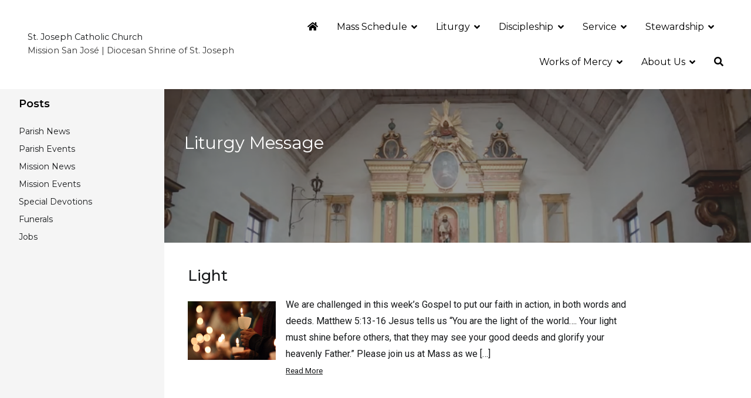

--- FILE ---
content_type: text/html; charset=UTF-8
request_url: https://www.saintjosephmsj.org/tag/05a/
body_size: 23599
content:
<!doctype html>
		<html dir="ltr" lang="en-US" prefix="og: https://ogp.me/ns#">
		
	<head>

				<meta charset="UTF-8">
		<meta name="viewport" content="width=device-width, initial-scale=1">
		<link rel="profile" href="http://gmpg.org/xfn/11">
		
		<title>05A - St. Joseph Catholic Church</title>

		<!-- All in One SEO 4.9.3 - aioseo.com -->
	<meta name="robots" content="max-image-preview:large" />
	<link rel="canonical" href="https://www.saintjosephmsj.org/tag/05a/" />
	<meta name="generator" content="All in One SEO (AIOSEO) 4.9.3" />
		<script type="application/ld+json" class="aioseo-schema">
			{"@context":"https:\/\/schema.org","@graph":[{"@type":"BreadcrumbList","@id":"https:\/\/www.saintjosephmsj.org\/tag\/05a\/#breadcrumblist","itemListElement":[{"@type":"ListItem","@id":"https:\/\/www.saintjosephmsj.org#listItem","position":1,"name":"Home","item":"https:\/\/www.saintjosephmsj.org","nextItem":{"@type":"ListItem","@id":"https:\/\/www.saintjosephmsj.org\/tag\/05a\/#listItem","name":"05A"}},{"@type":"ListItem","@id":"https:\/\/www.saintjosephmsj.org\/tag\/05a\/#listItem","position":2,"name":"05A","previousItem":{"@type":"ListItem","@id":"https:\/\/www.saintjosephmsj.org#listItem","name":"Home"}}]},{"@type":"CollectionPage","@id":"https:\/\/www.saintjosephmsj.org\/tag\/05a\/#collectionpage","url":"https:\/\/www.saintjosephmsj.org\/tag\/05a\/","name":"05A - St. Joseph Catholic Church","inLanguage":"en-US","isPartOf":{"@id":"https:\/\/www.saintjosephmsj.org\/#website"},"breadcrumb":{"@id":"https:\/\/www.saintjosephmsj.org\/tag\/05a\/#breadcrumblist"}},{"@type":"Organization","@id":"https:\/\/www.saintjosephmsj.org\/#organization","name":"The faith community of Saint Joseph Catholic Church","description":"Mission San Jos\u00e9 | Diocesan Shrine of St. Joseph","url":"https:\/\/www.saintjosephmsj.org\/","telephone":"+15106562364","logo":{"@type":"ImageObject","url":"http:\/\/draft.saintjosephmsj.org\/wp-content\/uploads\/2021\/05\/logo.png","@id":"https:\/\/www.saintjosephmsj.org\/tag\/05a\/#organizationLogo"},"image":{"@id":"https:\/\/www.saintjosephmsj.org\/tag\/05a\/#organizationLogo"}},{"@type":"WebSite","@id":"https:\/\/www.saintjosephmsj.org\/#website","url":"https:\/\/www.saintjosephmsj.org\/","name":"The faith community of St Joseph Catholic Church","alternateName":"St Joseph Catholic Church","description":"Mission San Jos\u00e9 | Diocesan Shrine of St. Joseph","inLanguage":"en-US","publisher":{"@id":"https:\/\/www.saintjosephmsj.org\/#organization"}}]}
		</script>
		<!-- All in One SEO -->

<link rel='dns-prefetch' href='//www.saintjosephmsj.org' />
<link rel='dns-prefetch' href='//www.googletagmanager.com' />
<link rel='dns-prefetch' href='//fonts.googleapis.com' />
<link rel='dns-prefetch' href='//use.fontawesome.com' />
<link rel="alternate" type="application/rss+xml" title="St. Joseph Catholic Church &raquo; Feed" href="https://www.saintjosephmsj.org/feed/" />
<link rel="alternate" type="application/rss+xml" title="St. Joseph Catholic Church &raquo; Comments Feed" href="https://www.saintjosephmsj.org/comments/feed/" />
<link rel="alternate" type="application/rss+xml" title="St. Joseph Catholic Church &raquo; 05A Tag Feed" href="https://www.saintjosephmsj.org/tag/05a/feed/" />
<style id='wp-img-auto-sizes-contain-inline-css' type='text/css'>
img:is([sizes=auto i],[sizes^="auto," i]){contain-intrinsic-size:3000px 1500px}
/*# sourceURL=wp-img-auto-sizes-contain-inline-css */
</style>
<style id='wp-emoji-styles-inline-css' type='text/css'>

	img.wp-smiley, img.emoji {
		display: inline !important;
		border: none !important;
		box-shadow: none !important;
		height: 1em !important;
		width: 1em !important;
		margin: 0 0.07em !important;
		vertical-align: -0.1em !important;
		background: none !important;
		padding: 0 !important;
	}
/*# sourceURL=wp-emoji-styles-inline-css */
</style>
<link rel='stylesheet' id='wp-block-library-css' href='https://www.saintjosephmsj.org/wp-includes/css/dist/block-library/style.min.css?ver=6.9' type='text/css' media='all' />
<style id='wp-block-library-theme-inline-css' type='text/css'>
.wp-block-audio :where(figcaption){color:#555;font-size:13px;text-align:center}.is-dark-theme .wp-block-audio :where(figcaption){color:#ffffffa6}.wp-block-audio{margin:0 0 1em}.wp-block-code{border:1px solid #ccc;border-radius:4px;font-family:Menlo,Consolas,monaco,monospace;padding:.8em 1em}.wp-block-embed :where(figcaption){color:#555;font-size:13px;text-align:center}.is-dark-theme .wp-block-embed :where(figcaption){color:#ffffffa6}.wp-block-embed{margin:0 0 1em}.blocks-gallery-caption{color:#555;font-size:13px;text-align:center}.is-dark-theme .blocks-gallery-caption{color:#ffffffa6}:root :where(.wp-block-image figcaption){color:#555;font-size:13px;text-align:center}.is-dark-theme :root :where(.wp-block-image figcaption){color:#ffffffa6}.wp-block-image{margin:0 0 1em}.wp-block-pullquote{border-bottom:4px solid;border-top:4px solid;color:currentColor;margin-bottom:1.75em}.wp-block-pullquote :where(cite),.wp-block-pullquote :where(footer),.wp-block-pullquote__citation{color:currentColor;font-size:.8125em;font-style:normal;text-transform:uppercase}.wp-block-quote{border-left:.25em solid;margin:0 0 1.75em;padding-left:1em}.wp-block-quote cite,.wp-block-quote footer{color:currentColor;font-size:.8125em;font-style:normal;position:relative}.wp-block-quote:where(.has-text-align-right){border-left:none;border-right:.25em solid;padding-left:0;padding-right:1em}.wp-block-quote:where(.has-text-align-center){border:none;padding-left:0}.wp-block-quote.is-large,.wp-block-quote.is-style-large,.wp-block-quote:where(.is-style-plain){border:none}.wp-block-search .wp-block-search__label{font-weight:700}.wp-block-search__button{border:1px solid #ccc;padding:.375em .625em}:where(.wp-block-group.has-background){padding:1.25em 2.375em}.wp-block-separator.has-css-opacity{opacity:.4}.wp-block-separator{border:none;border-bottom:2px solid;margin-left:auto;margin-right:auto}.wp-block-separator.has-alpha-channel-opacity{opacity:1}.wp-block-separator:not(.is-style-wide):not(.is-style-dots){width:100px}.wp-block-separator.has-background:not(.is-style-dots){border-bottom:none;height:1px}.wp-block-separator.has-background:not(.is-style-wide):not(.is-style-dots){height:2px}.wp-block-table{margin:0 0 1em}.wp-block-table td,.wp-block-table th{word-break:normal}.wp-block-table :where(figcaption){color:#555;font-size:13px;text-align:center}.is-dark-theme .wp-block-table :where(figcaption){color:#ffffffa6}.wp-block-video :where(figcaption){color:#555;font-size:13px;text-align:center}.is-dark-theme .wp-block-video :where(figcaption){color:#ffffffa6}.wp-block-video{margin:0 0 1em}:root :where(.wp-block-template-part.has-background){margin-bottom:0;margin-top:0;padding:1.25em 2.375em}
/*# sourceURL=/wp-includes/css/dist/block-library/theme.min.css */
</style>
<style id='classic-theme-styles-inline-css' type='text/css'>
/*! This file is auto-generated */
.wp-block-button__link{color:#fff;background-color:#32373c;border-radius:9999px;box-shadow:none;text-decoration:none;padding:calc(.667em + 2px) calc(1.333em + 2px);font-size:1.125em}.wp-block-file__button{background:#32373c;color:#fff;text-decoration:none}
/*# sourceURL=/wp-includes/css/classic-themes.min.css */
</style>
<link rel='stylesheet' id='aioseo/css/src/vue/standalone/blocks/table-of-contents/global.scss-css' href='https://www.saintjosephmsj.org/wp-content/plugins/all-in-one-seo-pack/dist/Lite/assets/css/table-of-contents/global.e90f6d47.css?ver=4.9.3' type='text/css' media='all' />
<style id='gutena-accordion-style-inline-css' type='text/css'>
.gutena-accordion-block{display:grid;row-gap:calc(var(--gutena--accordion-panel-spacing, 20)*1px)}.gutena-accordion-block>.gutena-accordion-block__panel{background-color:var(--gutena--accordion-panel-background-color);border:var(--gutena--accordion-panel-border);border-radius:var(--gutena--accordion-panel-border-radius);cursor:pointer;margin:0!important}.gutena-accordion-block>.gutena-accordion-block__panel>.gutena-accordion-block__panel-title{color:var(--gutena--accordion-panel-title-color);cursor:pointer;padding:var(--gutena--accordion-panel-padding,20px);transition:.4s}.gutena-accordion-block>.gutena-accordion-block__panel>.gutena-accordion-block__panel-title.editor{padding-bottom:0}.gutena-accordion-block>.gutena-accordion-block__panel>.gutena-accordion-block__panel-title>.gutena-accordion-block__panel-title-inner{align-items:center;-moz-column-gap:10px;column-gap:10px;display:flex;margin:0;padding:0}.gutena-accordion-block>.gutena-accordion-block__panel>.gutena-accordion-block__panel-title>.gutena-accordion-block__panel-title-inner div,.gutena-accordion-block>.gutena-accordion-block__panel>.gutena-accordion-block__panel-title>.gutena-accordion-block__panel-title-inner p{color:var(--gutena--accordion-panel-title-color,var(--wp--preset--color--tertiary))!important;font-family:var(--gutena--accordion-panel-title-font-family,var(--wp--custom--typography--font-family--secondary));font-size:var(--gutena--accordion-panel-title-font-size,var(--wp--custom--typography--font-size--p));font-style:var(--gutena--accordion-panel-title-font-style,inherit);font-weight:var(--gutena--accordion-panel-title-font-weight);line-height:var(--gutena--accordion-panel-title-line-height,var(--wp--custom--typography--line-height--p));text-transform:var(--gutena--accordion-panel-title-text-transform)}.gutena-accordion-block>.gutena-accordion-block__panel>.gutena-accordion-block__panel-title>.gutena-accordion-block__panel-title-inner>.trigger-plus-minus{align-items:center;display:flex;height:20px;justify-content:center;margin-left:auto;position:relative;width:20px}.gutena-accordion-block>.gutena-accordion-block__panel>.gutena-accordion-block__panel-title>.gutena-accordion-block__panel-title-inner>.trigger-plus-minus>.horizontal{background-color:#313233;height:2px;opacity:1;position:absolute;transform:rotate(-90deg);transition:all .2s ease-in-out;width:60%}.gutena-accordion-block>.gutena-accordion-block__panel>.gutena-accordion-block__panel-title>.gutena-accordion-block__panel-title-inner>.trigger-plus-minus>.vertical{background-color:#313233;height:60%;transform:rotate(-90deg);transition:all .2s ease-in-out;width:2px}.gutena-accordion-block>.gutena-accordion-block__panel>.gutena-accordion-block__panel-title>.gutena-accordion-block__panel-title-inner>.trigger-up-down{display:inline-block;height:1.1rem;margin-left:auto;position:relative;top:50%;transform:translateY(-50%);width:1.1rem}.gutena-accordion-block>.gutena-accordion-block__panel>.gutena-accordion-block__panel-title>.gutena-accordion-block__panel-title-inner>.trigger-up-down>.horizontal{background-color:#313233;bottom:0;display:inline-block;height:.1rem;left:0;position:absolute;transform:rotate(45deg);transition:all .2s ease;width:.66rem}.gutena-accordion-block>.gutena-accordion-block__panel>.gutena-accordion-block__panel-title>.gutena-accordion-block__panel-title-inner>.trigger-up-down>.vertical{background-color:#313233;bottom:0;display:inline-block;height:.1rem;position:absolute;right:0;transform:rotate(-45deg);transition:all .2s ease;width:.66rem}.gutena-accordion-block>.gutena-accordion-block__panel>.gutena-accordion-block__panel-title>.gutena-accordion-block__panel-title-inner h1{font-size:var(--gutena--accordion-panel-title-font-size,var(--wp--custom--typography--font-size--hone));line-height:var(--gutena--accordion-panel-title-line-height,var(--wp--custom--typography--line-height--hone))}.gutena-accordion-block>.gutena-accordion-block__panel>.gutena-accordion-block__panel-title>.gutena-accordion-block__panel-title-inner h1,.gutena-accordion-block>.gutena-accordion-block__panel>.gutena-accordion-block__panel-title>.gutena-accordion-block__panel-title-inner h2{color:var(--gutena--accordion-panel-title-color,var(--wp--preset--color--secondary))!important;font-family:var(--gutena--accordion-panel-title-font-family,var(--wp--custom--typography--font-family--primary));font-weight:var(--gutena--accordion-panel-title-font-weight,var(--wp--custom--typography--font-weight--semi-bold));text-transform:var(--gutena--accordion-panel-title-text-transform)}.gutena-accordion-block>.gutena-accordion-block__panel>.gutena-accordion-block__panel-title>.gutena-accordion-block__panel-title-inner h2{font-size:var(--gutena--accordion-panel-title-font-size,var(--wp--custom--typography--font-size--htwo));line-height:var(--gutena--accordion-panel-title-line-height,var(--wp--custom--typography--line-height--htwo))}.gutena-accordion-block>.gutena-accordion-block__panel>.gutena-accordion-block__panel-title>.gutena-accordion-block__panel-title-inner h3{font-size:var(--gutena--accordion-panel-title-font-size,var(--wp--custom--typography--font-size--hthree));line-height:var(--gutena--accordion-panel-title-line-height,var(--wp--custom--typography--line-height--hthree))}.gutena-accordion-block>.gutena-accordion-block__panel>.gutena-accordion-block__panel-title>.gutena-accordion-block__panel-title-inner h3,.gutena-accordion-block>.gutena-accordion-block__panel>.gutena-accordion-block__panel-title>.gutena-accordion-block__panel-title-inner h4{color:var(--gutena--accordion-panel-title-color,var(--wp--preset--color--secondary))!important;font-family:var(--gutena--accordion-panel-title-font-family,var(--wp--custom--typography--font-family--primary));font-weight:var(--gutena--accordion-panel-title-font-weight,var(--wp--custom--typography--font-weight--semi-bold));text-transform:var(--gutena--accordion-panel-title-text-transform)}.gutena-accordion-block>.gutena-accordion-block__panel>.gutena-accordion-block__panel-title>.gutena-accordion-block__panel-title-inner h4{font-size:var(--gutena--accordion-panel-title-font-size,var(--wp--custom--typography--font-size--hfour));line-height:var(--gutena--accordion-panel-title-line-height,var(--wp--custom--typography--line-height--hfour))}.gutena-accordion-block>.gutena-accordion-block__panel>.gutena-accordion-block__panel-title>.gutena-accordion-block__panel-title-inner h5{font-size:var(--gutena--accordion-panel-title-font-size,var(--wp--custom--typography--font-size--hfive));line-height:var(--gutena--accordion-panel-title-line-height,var(--wp--custom--typography--line-height--hfive))}.gutena-accordion-block>.gutena-accordion-block__panel>.gutena-accordion-block__panel-title>.gutena-accordion-block__panel-title-inner h5,.gutena-accordion-block>.gutena-accordion-block__panel>.gutena-accordion-block__panel-title>.gutena-accordion-block__panel-title-inner h6{color:var(--gutena--accordion-panel-title-color,var(--wp--preset--color--secondary))!important;font-family:var(--gutena--accordion-panel-title-font-family,var(--wp--custom--typography--font-family--primary));font-weight:var(--gutena--accordion-panel-title-font-weight,var(--wp--custom--typography--font-weight--semi-bold));text-transform:var(--gutena--accordion-panel-title-text-transform)}.gutena-accordion-block>.gutena-accordion-block__panel>.gutena-accordion-block__panel-title>.gutena-accordion-block__panel-title-inner h6{font-size:var(--gutena--accordion-panel-title-font-size,var(--wp--custom--typography--font-size--hsix));line-height:var(--gutena--accordion-panel-title-line-height,var(--wp--custom--typography--line-height--hsix))}.gutena-accordion-block>.gutena-accordion-block__panel>.gutena-accordion-block__panel-content{color:var(--gutena--accordion-panel-content-color,var(--wp--preset--color--tertiary));cursor:default;font-family:var(--gutena--accordion-panel-content-font-family,var(--wp--custom--typography--font-family--secondary));font-size:var(--gutena--accordion-panel-content-font-size,var(--wp--custom--typography--line-height--p));font-style:var(--gutena--accordion-panel-content-font-style);font-weight:var(--gutena--accordion-panel-content-font-weight);line-height:var(--gutena--accordion-panel-content-line-height,var(--wp--custom--typography--line-height--p));text-transform:var(--gutena--accordion-panel-content-text-transform)}.gutena-accordion-block>.gutena-accordion-block__panel>.gutena-accordion-block__panel-content .wp-block-image:last-of-type,.gutena-accordion-block>.gutena-accordion-block__panel>.gutena-accordion-block__panel-content figcaption:last-of-type{margin-bottom:0}.gutena-accordion-block>.gutena-accordion-block__panel>.gutena-accordion-block__panel-content:not(.editor){max-height:0;overflow:hidden;transition:max-height .2s ease-out}.gutena-accordion-block>.gutena-accordion-block__panel>.gutena-accordion-block__panel-content>.gutena-accordion-block__panel-content-inner{margin-top:calc(var(--gutena--accordion-panel-title-content-spacing)*1px);padding:var(--gutena--accordion-panel-padding,20px);padding-top:0}.gutena-accordion-block>.gutena-accordion-block__panel>.gutena-accordion-block__panel-content>.gutena-accordion-block__panel-content-inner>:last-child{margin-bottom:0}.gutena-accordion-block>.gutena-accordion-block__panel.active>.gutena-accordion-block__panel-title{padding-bottom:0}.gutena-accordion-block>.gutena-accordion-block__panel.active>.gutena-accordion-block__panel-title>.gutena-accordion-block__panel-title-inner>.trigger-plus-minus>.horizontal{opacity:0;transform:rotate(90deg)}.gutena-accordion-block>.gutena-accordion-block__panel.active>.gutena-accordion-block__panel-title>.gutena-accordion-block__panel-title-inner>.trigger-plus-minus>.vertical{transform:rotate(90deg)}.gutena-accordion-block>.gutena-accordion-block__panel.active>.gutena-accordion-block__panel-title>.gutena-accordion-block__panel-title-inner>.trigger-up-down>.horizontal{transform:rotate(-45deg)}.gutena-accordion-block>.gutena-accordion-block__panel.active>.gutena-accordion-block__panel-title>.gutena-accordion-block__panel-title-inner>.trigger-up-down>.vertical{transform:rotate(45deg)}

/*# sourceURL=https://www.saintjosephmsj.org/wp-content/plugins/gutena-accordion/build/style-index.css */
</style>
<link rel='stylesheet' id='wp-components-css' href='https://www.saintjosephmsj.org/wp-includes/css/dist/components/style.min.css?ver=6.9' type='text/css' media='all' />
<link rel='stylesheet' id='wp-preferences-css' href='https://www.saintjosephmsj.org/wp-includes/css/dist/preferences/style.min.css?ver=6.9' type='text/css' media='all' />
<link rel='stylesheet' id='wp-block-editor-css' href='https://www.saintjosephmsj.org/wp-includes/css/dist/block-editor/style.min.css?ver=6.9' type='text/css' media='all' />
<link rel='stylesheet' id='popup-maker-block-library-style-css' href='https://www.saintjosephmsj.org/wp-content/plugins/popup-maker/dist/packages/block-library-style.css?ver=dbea705cfafe089d65f1' type='text/css' media='all' />
<style id='pdfemb-pdf-embedder-viewer-style-inline-css' type='text/css'>
.wp-block-pdfemb-pdf-embedder-viewer{max-width:none}

/*# sourceURL=https://www.saintjosephmsj.org/wp-content/plugins/pdf-embedder/block/build/style-index.css */
</style>
<style id='filebird-block-filebird-gallery-style-inline-css' type='text/css'>
ul.filebird-block-filebird-gallery{margin:auto!important;padding:0!important;width:100%}ul.filebird-block-filebird-gallery.layout-grid{display:grid;grid-gap:20px;align-items:stretch;grid-template-columns:repeat(var(--columns),1fr);justify-items:stretch}ul.filebird-block-filebird-gallery.layout-grid li img{border:1px solid #ccc;box-shadow:2px 2px 6px 0 rgba(0,0,0,.3);height:100%;max-width:100%;-o-object-fit:cover;object-fit:cover;width:100%}ul.filebird-block-filebird-gallery.layout-masonry{-moz-column-count:var(--columns);-moz-column-gap:var(--space);column-gap:var(--space);-moz-column-width:var(--min-width);columns:var(--min-width) var(--columns);display:block;overflow:auto}ul.filebird-block-filebird-gallery.layout-masonry li{margin-bottom:var(--space)}ul.filebird-block-filebird-gallery li{list-style:none}ul.filebird-block-filebird-gallery li figure{height:100%;margin:0;padding:0;position:relative;width:100%}ul.filebird-block-filebird-gallery li figure figcaption{background:linear-gradient(0deg,rgba(0,0,0,.7),rgba(0,0,0,.3) 70%,transparent);bottom:0;box-sizing:border-box;color:#fff;font-size:.8em;margin:0;max-height:100%;overflow:auto;padding:3em .77em .7em;position:absolute;text-align:center;width:100%;z-index:2}ul.filebird-block-filebird-gallery li figure figcaption a{color:inherit}

/*# sourceURL=https://www.saintjosephmsj.org/wp-content/plugins/filebird/blocks/filebird-gallery/build/style-index.css */
</style>
<style id='font-awesome-svg-styles-default-inline-css' type='text/css'>
.svg-inline--fa {
  display: inline-block;
  height: 1em;
  overflow: visible;
  vertical-align: -.125em;
}
/*# sourceURL=font-awesome-svg-styles-default-inline-css */
</style>
<link rel='stylesheet' id='font-awesome-svg-styles-css' href='https://www.saintjosephmsj.org/wp-content/uploads/font-awesome/v5.15.3/css/svg-with-js.css' type='text/css' media='all' />
<style id='font-awesome-svg-styles-inline-css' type='text/css'>
   .wp-block-font-awesome-icon svg::before,
   .wp-rich-text-font-awesome-icon svg::before {content: unset;}
/*# sourceURL=font-awesome-svg-styles-inline-css */
</style>
<style id='global-styles-inline-css' type='text/css'>
:root{--wp--preset--aspect-ratio--square: 1;--wp--preset--aspect-ratio--4-3: 4/3;--wp--preset--aspect-ratio--3-4: 3/4;--wp--preset--aspect-ratio--3-2: 3/2;--wp--preset--aspect-ratio--2-3: 2/3;--wp--preset--aspect-ratio--16-9: 16/9;--wp--preset--aspect-ratio--9-16: 9/16;--wp--preset--color--black: #000000;--wp--preset--color--cyan-bluish-gray: #abb8c3;--wp--preset--color--white: #ffffff;--wp--preset--color--pale-pink: #f78da7;--wp--preset--color--vivid-red: #cf2e2e;--wp--preset--color--luminous-vivid-orange: #ff6900;--wp--preset--color--luminous-vivid-amber: #fcb900;--wp--preset--color--light-green-cyan: #7bdcb5;--wp--preset--color--vivid-green-cyan: #00d084;--wp--preset--color--pale-cyan-blue: #8ed1fc;--wp--preset--color--vivid-cyan-blue: #0693e3;--wp--preset--color--vivid-purple: #9b51e0;--wp--preset--gradient--vivid-cyan-blue-to-vivid-purple: linear-gradient(135deg,rgb(6,147,227) 0%,rgb(155,81,224) 100%);--wp--preset--gradient--light-green-cyan-to-vivid-green-cyan: linear-gradient(135deg,rgb(122,220,180) 0%,rgb(0,208,130) 100%);--wp--preset--gradient--luminous-vivid-amber-to-luminous-vivid-orange: linear-gradient(135deg,rgb(252,185,0) 0%,rgb(255,105,0) 100%);--wp--preset--gradient--luminous-vivid-orange-to-vivid-red: linear-gradient(135deg,rgb(255,105,0) 0%,rgb(207,46,46) 100%);--wp--preset--gradient--very-light-gray-to-cyan-bluish-gray: linear-gradient(135deg,rgb(238,238,238) 0%,rgb(169,184,195) 100%);--wp--preset--gradient--cool-to-warm-spectrum: linear-gradient(135deg,rgb(74,234,220) 0%,rgb(151,120,209) 20%,rgb(207,42,186) 40%,rgb(238,44,130) 60%,rgb(251,105,98) 80%,rgb(254,248,76) 100%);--wp--preset--gradient--blush-light-purple: linear-gradient(135deg,rgb(255,206,236) 0%,rgb(152,150,240) 100%);--wp--preset--gradient--blush-bordeaux: linear-gradient(135deg,rgb(254,205,165) 0%,rgb(254,45,45) 50%,rgb(107,0,62) 100%);--wp--preset--gradient--luminous-dusk: linear-gradient(135deg,rgb(255,203,112) 0%,rgb(199,81,192) 50%,rgb(65,88,208) 100%);--wp--preset--gradient--pale-ocean: linear-gradient(135deg,rgb(255,245,203) 0%,rgb(182,227,212) 50%,rgb(51,167,181) 100%);--wp--preset--gradient--electric-grass: linear-gradient(135deg,rgb(202,248,128) 0%,rgb(113,206,126) 100%);--wp--preset--gradient--midnight: linear-gradient(135deg,rgb(2,3,129) 0%,rgb(40,116,252) 100%);--wp--preset--font-size--small: 13px;--wp--preset--font-size--medium: 20px;--wp--preset--font-size--large: 36px;--wp--preset--font-size--x-large: 42px;--wp--preset--spacing--20: 0.44rem;--wp--preset--spacing--30: 0.67rem;--wp--preset--spacing--40: 1rem;--wp--preset--spacing--50: 1.5rem;--wp--preset--spacing--60: 2.25rem;--wp--preset--spacing--70: 3.38rem;--wp--preset--spacing--80: 5.06rem;--wp--preset--shadow--natural: 6px 6px 9px rgba(0, 0, 0, 0.2);--wp--preset--shadow--deep: 12px 12px 50px rgba(0, 0, 0, 0.4);--wp--preset--shadow--sharp: 6px 6px 0px rgba(0, 0, 0, 0.2);--wp--preset--shadow--outlined: 6px 6px 0px -3px rgb(255, 255, 255), 6px 6px rgb(0, 0, 0);--wp--preset--shadow--crisp: 6px 6px 0px rgb(0, 0, 0);}:where(.is-layout-flex){gap: 0.5em;}:where(.is-layout-grid){gap: 0.5em;}body .is-layout-flex{display: flex;}.is-layout-flex{flex-wrap: wrap;align-items: center;}.is-layout-flex > :is(*, div){margin: 0;}body .is-layout-grid{display: grid;}.is-layout-grid > :is(*, div){margin: 0;}:where(.wp-block-columns.is-layout-flex){gap: 2em;}:where(.wp-block-columns.is-layout-grid){gap: 2em;}:where(.wp-block-post-template.is-layout-flex){gap: 1.25em;}:where(.wp-block-post-template.is-layout-grid){gap: 1.25em;}.has-black-color{color: var(--wp--preset--color--black) !important;}.has-cyan-bluish-gray-color{color: var(--wp--preset--color--cyan-bluish-gray) !important;}.has-white-color{color: var(--wp--preset--color--white) !important;}.has-pale-pink-color{color: var(--wp--preset--color--pale-pink) !important;}.has-vivid-red-color{color: var(--wp--preset--color--vivid-red) !important;}.has-luminous-vivid-orange-color{color: var(--wp--preset--color--luminous-vivid-orange) !important;}.has-luminous-vivid-amber-color{color: var(--wp--preset--color--luminous-vivid-amber) !important;}.has-light-green-cyan-color{color: var(--wp--preset--color--light-green-cyan) !important;}.has-vivid-green-cyan-color{color: var(--wp--preset--color--vivid-green-cyan) !important;}.has-pale-cyan-blue-color{color: var(--wp--preset--color--pale-cyan-blue) !important;}.has-vivid-cyan-blue-color{color: var(--wp--preset--color--vivid-cyan-blue) !important;}.has-vivid-purple-color{color: var(--wp--preset--color--vivid-purple) !important;}.has-black-background-color{background-color: var(--wp--preset--color--black) !important;}.has-cyan-bluish-gray-background-color{background-color: var(--wp--preset--color--cyan-bluish-gray) !important;}.has-white-background-color{background-color: var(--wp--preset--color--white) !important;}.has-pale-pink-background-color{background-color: var(--wp--preset--color--pale-pink) !important;}.has-vivid-red-background-color{background-color: var(--wp--preset--color--vivid-red) !important;}.has-luminous-vivid-orange-background-color{background-color: var(--wp--preset--color--luminous-vivid-orange) !important;}.has-luminous-vivid-amber-background-color{background-color: var(--wp--preset--color--luminous-vivid-amber) !important;}.has-light-green-cyan-background-color{background-color: var(--wp--preset--color--light-green-cyan) !important;}.has-vivid-green-cyan-background-color{background-color: var(--wp--preset--color--vivid-green-cyan) !important;}.has-pale-cyan-blue-background-color{background-color: var(--wp--preset--color--pale-cyan-blue) !important;}.has-vivid-cyan-blue-background-color{background-color: var(--wp--preset--color--vivid-cyan-blue) !important;}.has-vivid-purple-background-color{background-color: var(--wp--preset--color--vivid-purple) !important;}.has-black-border-color{border-color: var(--wp--preset--color--black) !important;}.has-cyan-bluish-gray-border-color{border-color: var(--wp--preset--color--cyan-bluish-gray) !important;}.has-white-border-color{border-color: var(--wp--preset--color--white) !important;}.has-pale-pink-border-color{border-color: var(--wp--preset--color--pale-pink) !important;}.has-vivid-red-border-color{border-color: var(--wp--preset--color--vivid-red) !important;}.has-luminous-vivid-orange-border-color{border-color: var(--wp--preset--color--luminous-vivid-orange) !important;}.has-luminous-vivid-amber-border-color{border-color: var(--wp--preset--color--luminous-vivid-amber) !important;}.has-light-green-cyan-border-color{border-color: var(--wp--preset--color--light-green-cyan) !important;}.has-vivid-green-cyan-border-color{border-color: var(--wp--preset--color--vivid-green-cyan) !important;}.has-pale-cyan-blue-border-color{border-color: var(--wp--preset--color--pale-cyan-blue) !important;}.has-vivid-cyan-blue-border-color{border-color: var(--wp--preset--color--vivid-cyan-blue) !important;}.has-vivid-purple-border-color{border-color: var(--wp--preset--color--vivid-purple) !important;}.has-vivid-cyan-blue-to-vivid-purple-gradient-background{background: var(--wp--preset--gradient--vivid-cyan-blue-to-vivid-purple) !important;}.has-light-green-cyan-to-vivid-green-cyan-gradient-background{background: var(--wp--preset--gradient--light-green-cyan-to-vivid-green-cyan) !important;}.has-luminous-vivid-amber-to-luminous-vivid-orange-gradient-background{background: var(--wp--preset--gradient--luminous-vivid-amber-to-luminous-vivid-orange) !important;}.has-luminous-vivid-orange-to-vivid-red-gradient-background{background: var(--wp--preset--gradient--luminous-vivid-orange-to-vivid-red) !important;}.has-very-light-gray-to-cyan-bluish-gray-gradient-background{background: var(--wp--preset--gradient--very-light-gray-to-cyan-bluish-gray) !important;}.has-cool-to-warm-spectrum-gradient-background{background: var(--wp--preset--gradient--cool-to-warm-spectrum) !important;}.has-blush-light-purple-gradient-background{background: var(--wp--preset--gradient--blush-light-purple) !important;}.has-blush-bordeaux-gradient-background{background: var(--wp--preset--gradient--blush-bordeaux) !important;}.has-luminous-dusk-gradient-background{background: var(--wp--preset--gradient--luminous-dusk) !important;}.has-pale-ocean-gradient-background{background: var(--wp--preset--gradient--pale-ocean) !important;}.has-electric-grass-gradient-background{background: var(--wp--preset--gradient--electric-grass) !important;}.has-midnight-gradient-background{background: var(--wp--preset--gradient--midnight) !important;}.has-small-font-size{font-size: var(--wp--preset--font-size--small) !important;}.has-medium-font-size{font-size: var(--wp--preset--font-size--medium) !important;}.has-large-font-size{font-size: var(--wp--preset--font-size--large) !important;}.has-x-large-font-size{font-size: var(--wp--preset--font-size--x-large) !important;}
:where(.wp-block-post-template.is-layout-flex){gap: 1.25em;}:where(.wp-block-post-template.is-layout-grid){gap: 1.25em;}
:where(.wp-block-term-template.is-layout-flex){gap: 1.25em;}:where(.wp-block-term-template.is-layout-grid){gap: 1.25em;}
:where(.wp-block-columns.is-layout-flex){gap: 2em;}:where(.wp-block-columns.is-layout-grid){gap: 2em;}
:root :where(.wp-block-pullquote){font-size: 1.5em;line-height: 1.6;}
/*# sourceURL=global-styles-inline-css */
</style>
<link rel='stylesheet' id='dashicons-css' href='https://www.saintjosephmsj.org/wp-includes/css/dashicons.min.css?ver=6.9' type='text/css' media='all' />
<link rel='stylesheet' id='everest-forms-general-css' href='https://www.saintjosephmsj.org/wp-content/plugins/everest-forms/assets/css/everest-forms.css?ver=1.7.5' type='text/css' media='all' />
<link rel='stylesheet' id='foobox-free-min-css' href='https://www.saintjosephmsj.org/wp-content/plugins/foobox-image-lightbox/free/css/foobox.free.min.css?ver=2.7.35' type='text/css' media='all' />
<link rel='stylesheet' id='toc-screen-css' href='https://www.saintjosephmsj.org/wp-content/plugins/table-of-contents-plus/screen.min.css?ver=2411.1' type='text/css' media='all' />
<link rel='stylesheet' id='font-awesome-css' href='https://www.saintjosephmsj.org/wp-content/plugins/elementor/assets/lib/font-awesome/css/font-awesome.min.css?ver=4.7.0' type='text/css' media='all' />
<link rel='stylesheet' id='zakra-style-css' href='https://www.saintjosephmsj.org/wp-content/themes/zakra/style.css?ver=6.9' type='text/css' media='all' />
<style id='zakra-style-inline-css' type='text/css'>
a:hover, a:focus,  .tg-primary-menu > div ul li:hover > a,  .tg-primary-menu > div ul li.current_page_item > a, .tg-primary-menu > div ul li.current-menu-item > a,  .tg-mobile-navigation > div ul li.current_page_item > a, .tg-mobile-navigation > div ul li.current-menu-item > a,  .entry-content a,  .tg-meta-style-two .entry-meta span, .tg-meta-style-two .entry-meta a{color: #c69b28;}.tg-primary-menu.tg-primary-menu--style-underline > div > ul > li.current_page_item > a::before, .tg-primary-menu.tg-primary-menu--style-underline > div > ul > li.current-menu-item > a::before, .tg-primary-menu.tg-primary-menu--style-left-border > div > ul > li.current_page_item > a::before, .tg-primary-menu.tg-primary-menu--style-left-border > div > ul > li.current-menu-item > a::before, .tg-primary-menu.tg-primary-menu--style-right-border > div > ul > li.current_page_item > a::before, .tg-primary-menu.tg-primary-menu--style-right-border > div > ul > li.current-menu-item > a::before, .tg-scroll-to-top:hover, button, input[type="button"], input[type="reset"], input[type="submit"], .tg-primary-menu > div ul li.tg-header-button-wrap a{background-color: #c69b28;}body{color: #333333;}
.entry-content a{color: #16181a;}.entry-content a:hover, .entry-content a:focus{color: #c69b28;}
body{font-family: Roboto;font-size: 16px;line-height: 1.8;font-weight: 400;font-style: normal;}h1, h2, h3, h4, h5, h6{font-family: Montserrat;line-height: 1.3;font-weight: 700;font-style: normal;}h1{font-family: Montserrat;font-size: 2.5rem;line-height: 1.3;font-weight: 500;font-style: normal;}h2{font-family: Montserrat;font-size: 2.25rem;line-height: 1.3;font-weight: 100;font-style: normal;}h3{font-family: Montserrat;font-size: 2rem;line-height: 1.3;font-weight: 500;font-style: normal;}h4{font-family: Montserrat;font-size: 1.75rem;line-height: 1.3;font-weight: 500;font-style: normal;}h5{font-family: Montserrat;font-size: 1.313rem;line-height: 1.3;font-weight: 600;font-style: normal;}h6{font-family: Montserrat;font-size: 1.125rem;line-height: 1.3;font-weight: 500;font-style: normal;}
button, input[type="button"], input[type="reset"], input[type="submit"]{padding: 15px 35px 15px 35px;}button, input[type="button"], input[type="reset"], input[type="submit"]{color: #c69b28;}button:hover, input[type="button"]:hover, input[type="reset"]:hover, input[type="submit"]:hover{color: #c69b28;}button, input[type="button"], input[type="reset"], input[type="submit"]{background-color: rgba(198,155,40,0);}button:hover, input[type="button"]:hover, input[type="reset"]:hover, input[type="submit"]:hover{background-color: rgba(198,155,40,0.5);}button, input[type="button"], input[type="reset"], input[type="submit"]{border-radius: 20px;}
.site-branding .site-title{font-family: Montserrat;font-size: 1rem;line-height: 1.5;font-weight: 400;font-style: normal;}.site-branding .site-description{font-family: Montserrat;font-size: 1rem;line-height: 1.8;font-weight: 400;font-style: normal;}
.tg-site-header .tg-site-header-top{background-color: #ffffff;background-image: ;background-repeat: repeat;background-position: center center;background-size: contain;background-attachment: scroll;}
.tg-site-header, .tg-container--separate .tg-site-header{background-color: rgba(255,255,255,0);background-image: ;background-repeat: repeat;background-position: center center;background-size: contain;background-attachment: scroll;}.tg-site-header{border-bottom-width: 0px;}.tg-site .tg-site-header{border-bottom-color: #dd3333;}
.main-navigation.tg-primary-menu > div ul li.tg-header-button-wrap a{background-color: #c69b28;}.main-navigation.tg-primary-menu > div ul li.tg-header-button-wrap a:hover{background-color: rgba(198,155,40,0.48);}.main-navigation.tg-primary-menu > div ul li.tg-header-button-wrap a{border-radius: 10px;}
.tg-site-header .main-navigation{border-bottom-color: #000000;}
.tg-primary-menu > div > ul li:not(.tg-header-button-wrap) a{color: #16181a;}.tg-primary-menu > div > ul li:not(.tg-header-button-wrap):hover > a{color: #6a8639;}.tg-primary-menu > div ul li:active > a, .tg-primary-menu > div ul > li:not(.tg-header-button-wrap).current_page_item > a, .tg-primary-menu > div ul > li:not(.tg-header-button-wrap).current_page_ancestor > a, .tg-primary-menu > div ul > li:not(.tg-header-button-wrap).current-menu-item > a, .tg-primary-menu > div ul > li:not(.tg-header-button-wrap).current-menu-ancestor > a{color: #c69b28;}.tg-primary-menu.tg-primary-menu--style-underline > div ul > li:not(.tg-header-button-wrap).current_page_item > a::before, .tg-primary-menu.tg-primary-menu--style-underline > div ul > li:not(.tg-header-button-wrap).current_page_ancestor > a::before, .tg-primary-menu.tg-primary-menu--style-underline > div ul > li:not(.tg-header-button-wrap).current-menu-item > a::before, .tg-primary-menu.tg-primary-menu--style-underline > div ul > li:not(.tg-header-button-wrap).current-menu-ancestor > a::before, .tg-primary-menu.tg-primary-menu--style-left-border > div ul > li:not(.tg-header-button-wrap).current_page_item > a::before, .tg-primary-menu.tg-primary-menu--style-left-border > div ul > li:not(.tg-header-button-wrap).current_page_ancestor > a::before, .tg-primary-menu.tg-primary-menu--style-left-border > div ul > li:not(.tg-header-button-wrap).current-menu-item > a::before, .tg-primary-menu.tg-primary-menu--style-left-border > div ul > li:not(.tg-header-button-wrap).current-menu-ancestor > a::before, .tg-primary-menu.tg-primary-menu--style-right-border > div ul > li:not(.tg-header-button-wrap).current_page_item > a::before, .tg-primary-menu.tg-primary-menu--style-right-border > div ul > li:not(.tg-header-button-wrap).current_page_ancestor > a::before, .tg-primary-menu.tg-primary-menu--style-right-border > div ul > li:not(.tg-header-button-wrap).current-menu-item > a::before, .tg-primary-menu.tg-primary-menu--style-right-border > div ul > li:not(.tg-header-button-wrap).current-menu-ancestor > a::before{background-color: #c69b28;}
.tg-primary-menu > div ul li ul li a{font-family: Roboto;font-size: 1rem;line-height: 1.8;font-weight: 400;font-style: normal;}
.tg-page-header .breadcrumb-trail ul li{font-size: 14px;}.tg-page-header{padding: 10px 0px 10px 0px;}.tg-page-header, .tg-container--separate .tg-page-header{background-color: #333333;background-image: ;background-repeat: no-repeat;background-position: center top;background-size: cover;background-attachment: scroll;}.tg-page-header .breadcrumb-trail ul li{color: #6a8639;}.tg-page-header .breadcrumb-trail ul li::after{color: #ffffff;}.tg-page-header .breadcrumb-trail ul li a{color: #6a8639;}.tg-page-header .breadcrumb-trail ul li a:hover {color: #ffffff;}.tg-page-header .tg-page-header__title, .tg-page-content__title{font-family: Montserrat;line-height: 1.5;color: #ffffff;font-size: 2.5rem;font-weight: 500;font-style: normal;}.entry-title:not(.tg-page-content__title){font-family: Montserrat;font-size: 2.25rem;line-height: 1.3;font-weight: 500;font-style: normal;}
.widget .widget-title{font-family: Montserrat;font-size: 1.2rem;line-height: 1.3;font-weight: 500;font-style: normal;}.widget{font-family: Roboto;font-size: 15px;line-height: 1.8;font-weight: 400;font-style: normal;}
.tg-site-footer .tg-site-footer-bar{background-color: #898989;background-image: ;background-repeat: repeat;background-position: center center;background-size: contain;background-attachment: scroll;}.tg-site-footer .tg-site-footer-bar{color: #ffffff;}.tg-site-footer .tg-site-footer-bar a{color: #ffffff;}.tg-site-footer .tg-site-footer-bar a:hover, .tg-site-footer .tg-site-footer-bar a:focus{color: #c69b28;}.tg-site-footer .tg-site-footer-bar{border-top-color: rgba(255,255,255,0.12);}
.tg-site-footer-widgets{background-color: #16181a;background-image: ;background-repeat: repeat;background-position: center center;background-size: contain;background-attachment: scroll;}.tg-site-footer .tg-site-footer-widgets .widget-title{color: #ffffff;}.tg-site-footer .tg-site-footer-widgets, .tg-site-footer .tg-site-footer-widgets p{color: #898989;}.tg-site-footer .tg-site-footer-widgets a{color: #c1c1c1;}.tg-site-footer .tg-site-footer-widgets a:hover, .tg-site-footer .tg-site-footer-widgets a:focus{color: #c69b28;}.tg-site-footer .tg-site-footer-widgets{border-top-width: 0px;}.tg-site-footer .tg-site-footer-widgets ul li{border-bottom-width: 0px;}
.tg-scroll-to-top{background-color: #000000;}.tg-scroll-to-top.tg-scroll-to-top--show:hover{background-color: #5bded5;}
/*# sourceURL=zakra-style-inline-css */
</style>
<link rel='stylesheet' id='zakra-googlefonts-css' href='//fonts.googleapis.com/css?family=Roboto%3A400%7CMontserrat%3A700%7CMontserrat%3A400%7CMontserrat%3A400%7CMontserrat%3A500%7CMontserrat%3A500%7CMontserrat%3A500%7CMontserrat%3A100%7CMontserrat%3A500%7CMontserrat%3A500%7CMontserrat%3A600%7CMontserrat%3A500%7CMontserrat%3A500%7CRoboto%3A400&#038;ver=6.9' type='text/css' media='all' />
<link rel='stylesheet' id='font-awesome-official-css' href='https://use.fontawesome.com/releases/v5.15.3/css/all.css' type='text/css' media='all' integrity="sha384-SZXxX4whJ79/gErwcOYf+zWLeJdY/qpuqC4cAa9rOGUstPomtqpuNWT9wdPEn2fk" crossorigin="anonymous" />
<link rel='stylesheet' id='master-addons-main-style-css' href='https://www.saintjosephmsj.org/wp-content/plugins/master-addons/assets/css/master-addons-styles.css?ver=6.9' type='text/css' media='all' />
<link rel='stylesheet' id='font-awesome-official-v4shim-css' href='https://use.fontawesome.com/releases/v5.15.3/css/v4-shims.css' type='text/css' media='all' integrity="sha384-C2B+KlPW+WkR0Ld9loR1x3cXp7asA0iGVodhCoJ4hwrWm/d9qKS59BGisq+2Y0/D" crossorigin="anonymous" />
<style id='font-awesome-official-v4shim-inline-css' type='text/css'>
@font-face {
font-family: "FontAwesome";
font-display: block;
src: url("https://use.fontawesome.com/releases/v5.15.3/webfonts/fa-brands-400.eot"),
		url("https://use.fontawesome.com/releases/v5.15.3/webfonts/fa-brands-400.eot?#iefix") format("embedded-opentype"),
		url("https://use.fontawesome.com/releases/v5.15.3/webfonts/fa-brands-400.woff2") format("woff2"),
		url("https://use.fontawesome.com/releases/v5.15.3/webfonts/fa-brands-400.woff") format("woff"),
		url("https://use.fontawesome.com/releases/v5.15.3/webfonts/fa-brands-400.ttf") format("truetype"),
		url("https://use.fontawesome.com/releases/v5.15.3/webfonts/fa-brands-400.svg#fontawesome") format("svg");
}

@font-face {
font-family: "FontAwesome";
font-display: block;
src: url("https://use.fontawesome.com/releases/v5.15.3/webfonts/fa-solid-900.eot"),
		url("https://use.fontawesome.com/releases/v5.15.3/webfonts/fa-solid-900.eot?#iefix") format("embedded-opentype"),
		url("https://use.fontawesome.com/releases/v5.15.3/webfonts/fa-solid-900.woff2") format("woff2"),
		url("https://use.fontawesome.com/releases/v5.15.3/webfonts/fa-solid-900.woff") format("woff"),
		url("https://use.fontawesome.com/releases/v5.15.3/webfonts/fa-solid-900.ttf") format("truetype"),
		url("https://use.fontawesome.com/releases/v5.15.3/webfonts/fa-solid-900.svg#fontawesome") format("svg");
}

@font-face {
font-family: "FontAwesome";
font-display: block;
src: url("https://use.fontawesome.com/releases/v5.15.3/webfonts/fa-regular-400.eot"),
		url("https://use.fontawesome.com/releases/v5.15.3/webfonts/fa-regular-400.eot?#iefix") format("embedded-opentype"),
		url("https://use.fontawesome.com/releases/v5.15.3/webfonts/fa-regular-400.woff2") format("woff2"),
		url("https://use.fontawesome.com/releases/v5.15.3/webfonts/fa-regular-400.woff") format("woff"),
		url("https://use.fontawesome.com/releases/v5.15.3/webfonts/fa-regular-400.ttf") format("truetype"),
		url("https://use.fontawesome.com/releases/v5.15.3/webfonts/fa-regular-400.svg#fontawesome") format("svg");
unicode-range: U+F004-F005,U+F007,U+F017,U+F022,U+F024,U+F02E,U+F03E,U+F044,U+F057-F059,U+F06E,U+F070,U+F075,U+F07B-F07C,U+F080,U+F086,U+F089,U+F094,U+F09D,U+F0A0,U+F0A4-F0A7,U+F0C5,U+F0C7-F0C8,U+F0E0,U+F0EB,U+F0F3,U+F0F8,U+F0FE,U+F111,U+F118-F11A,U+F11C,U+F133,U+F144,U+F146,U+F14A,U+F14D-F14E,U+F150-F152,U+F15B-F15C,U+F164-F165,U+F185-F186,U+F191-F192,U+F1AD,U+F1C1-F1C9,U+F1CD,U+F1D8,U+F1E3,U+F1EA,U+F1F6,U+F1F9,U+F20A,U+F247-F249,U+F24D,U+F254-F25B,U+F25D,U+F267,U+F271-F274,U+F279,U+F28B,U+F28D,U+F2B5-F2B6,U+F2B9,U+F2BB,U+F2BD,U+F2C1-F2C2,U+F2D0,U+F2D2,U+F2DC,U+F2ED,U+F328,U+F358-F35B,U+F3A5,U+F3D1,U+F410,U+F4AD;
}
/*# sourceURL=font-awesome-official-v4shim-inline-css */
</style>
<script type="text/javascript" id="jquery-core-js-before">
/* <![CDATA[ */
/* < ![CDATA[ */
function jltmaNS(n){for(var e=n.split("."),a=window,i="",r=e.length,t=0;r>t;t++)"window"!=e[t]&&(i=e[t],a[i]=a[i]||{},a=a[i]);return a;}
/* ]]]]><![CDATA[> */
//# sourceURL=jquery-core-js-before
/* ]]> */
</script>
<script type="text/javascript" src="https://www.saintjosephmsj.org/wp-includes/js/jquery/jquery.min.js?ver=3.7.1" id="jquery-core-js"></script>
<script type="text/javascript" src="https://www.saintjosephmsj.org/wp-includes/js/jquery/jquery-migrate.min.js?ver=3.4.1" id="jquery-migrate-js"></script>
<script type="text/javascript" src="https://www.saintjosephmsj.org/wp-content/plugins/gutena-accordion/build/view.js?ver=5ee49e43fe188c4120bb" id="gutena-accordion-script-js"></script>
<script type="text/javascript" id="foobox-free-min-js-before">
/* <![CDATA[ */
/* Run FooBox FREE (v2.7.35) */
var FOOBOX = window.FOOBOX = {
	ready: true,
	disableOthers: false,
	o: {wordpress: { enabled: true }, countMessage:'image %index of %total', captions: { dataTitle: ["captionTitle","title","elementorLightboxTitle"], dataDesc: ["captionDesc","description","elementorLightboxDescription"] }, rel: '', excludes:'.fbx-link,.nofoobox,.nolightbox,a[href*="pinterest.com/pin/create/button/"]', affiliate : { enabled: false }},
	selectors: [
		".foogallery-container.foogallery-lightbox-foobox", ".foogallery-container.foogallery-lightbox-foobox-free", ".gallery", ".wp-block-gallery", ".wp-caption", ".wp-block-image", "a:has(img[class*=wp-image-])", ".post a:has(img[class*=wp-image-])", ".foobox"
	],
	pre: function( $ ){
		// Custom JavaScript (Pre)
		
	},
	post: function( $ ){
		// Custom JavaScript (Post)
		
		// Custom Captions Code
		
	},
	custom: function( $ ){
		// Custom Extra JS
		
	}
};
//# sourceURL=foobox-free-min-js-before
/* ]]> */
</script>
<script type="text/javascript" src="https://www.saintjosephmsj.org/wp-content/plugins/foobox-image-lightbox/free/js/foobox.free.min.js?ver=2.7.35" id="foobox-free-min-js"></script>

<!-- Google tag (gtag.js) snippet added by Site Kit -->
<!-- Google Analytics snippet added by Site Kit -->
<script type="text/javascript" src="https://www.googletagmanager.com/gtag/js?id=G-Y43C2YR0GV" id="google_gtagjs-js" async></script>
<script type="text/javascript" id="google_gtagjs-js-after">
/* <![CDATA[ */
window.dataLayer = window.dataLayer || [];function gtag(){dataLayer.push(arguments);}
gtag("set","linker",{"domains":["www.saintjosephmsj.org"]});
gtag("js", new Date());
gtag("set", "developer_id.dZTNiMT", true);
gtag("config", "G-Y43C2YR0GV");
//# sourceURL=google_gtagjs-js-after
/* ]]> */
</script>
<link rel="https://api.w.org/" href="https://www.saintjosephmsj.org/wp-json/" /><link rel="alternate" title="JSON" type="application/json" href="https://www.saintjosephmsj.org/wp-json/wp/v2/tags/293" /><link rel="EditURI" type="application/rsd+xml" title="RSD" href="https://www.saintjosephmsj.org/xmlrpc.php?rsd" />
<meta name="generator" content="WordPress 6.9" />
<meta name="generator" content="Everest Forms 1.7.5" />
<meta name="generator" content="Site Kit by Google 1.170.0" /><!-- Stream WordPress user activity plugin v4.1.1 -->
		<style id="background-color-css">
			body.custom-background #page { background-color: # }
		</style>
		<meta name="generator" content="Elementor 3.33.3; features: additional_custom_breakpoints; settings: css_print_method-external, google_font-enabled, font_display-auto">
			<style>
				.e-con.e-parent:nth-of-type(n+4):not(.e-lazyloaded):not(.e-no-lazyload),
				.e-con.e-parent:nth-of-type(n+4):not(.e-lazyloaded):not(.e-no-lazyload) * {
					background-image: none !important;
				}
				@media screen and (max-height: 1024px) {
					.e-con.e-parent:nth-of-type(n+3):not(.e-lazyloaded):not(.e-no-lazyload),
					.e-con.e-parent:nth-of-type(n+3):not(.e-lazyloaded):not(.e-no-lazyload) * {
						background-image: none !important;
					}
				}
				@media screen and (max-height: 640px) {
					.e-con.e-parent:nth-of-type(n+2):not(.e-lazyloaded):not(.e-no-lazyload),
					.e-con.e-parent:nth-of-type(n+2):not(.e-lazyloaded):not(.e-no-lazyload) * {
						background-image: none !important;
					}
				}
			</style>
			<link rel="icon" href="https://www.saintjosephmsj.org/wp-content/uploads/2021/05/logo.png" sizes="32x32" />
<link rel="icon" href="https://www.saintjosephmsj.org/wp-content/uploads/2021/05/logo.png" sizes="192x192" />
<link rel="apple-touch-icon" href="https://www.saintjosephmsj.org/wp-content/uploads/2021/05/logo.png" />
<meta name="msapplication-TileImage" content="https://www.saintjosephmsj.org/wp-content/uploads/2021/05/logo.png" />
		<style type="text/css" id="wp-custom-css">
			/* Bar just below front page banner image */
.frontbar-icon {right: 10px; top: -10px; position: relative;}
.frontbar-link {padding: 1px; top: -10px; position: relative;}
.frontbar-text {padding-bottom: 4px; border-bottom: 1px #444444 solid; color: white !important; text-decoration: none; font-family: 'Montserrat'; font-size:0.9em;}
.frontbar-text:hover {border-bottom: 1px #dddddd solid;}

/* Make inactive menu text black */
.main-navigation.tg-primary-menu > div > ul > li > a {
    color: black;
	  font-family: 'Montserrat';
    font-weight: 400;
}

.tg-primary-menu > div ul > li:not(.tg-header-button-wrap).current_page_item > a {
    font-weight: 500;
}

.sub-menu > li a {
	line-height: 1.2em !important;
}

.sub-menu {
	background-color:#F5F5F5 !important;
}

strong{font-family: sans-serif;}

/* Center widgets or another div */
.center {
	margin: 0 auto;
}
.indent {
  display: table;
	margin: 1.5em;
	position: relative;
	left: 2em;
}

/* Make clickable headers white */
header h2 > a {
	color: white;
}

/* remove blue accessibility border on focus */
div:focus {
    outline: none;
}
.pum .evf-submit-container {
	padding: 0;
}

/* Make font awesome icons match standard font better */
.fa, .fas {
	font-size: x-small;
	position: relative;
	top: -1px;
}
.tg-primary-menu > div ul li ul li a {
    display: inherit;
}

/* Hide recaptcha branding */
.grecaptcha-badge {
    display: none !important;
}

/* Make the active menu underline lower and bigger */
.tg-primary-menu.tg-primary-menu--style-underline > div > ul > li.current_page_item > a::before, .tg-primary-menu.tg-primary-menu--style-underline > div > ul > li.current-menu-item > a::before, .tg-primary-menu > div ul > li:not(.tg-header-button-wrap).current_page_ancestor > a::before {
    height: 4px;
    width: 180%;
    bottom: -32px;
    left: -40%;
}

/* Optional border for song sheet */
.withborder { border: 1px solid #c0c0c0 !important; }

/* Underline all links within text content */
#content p > a:not(.small-button,.big-button,.sj-clickable-panel a), #content li > a {
	text-decoration: underline !important;
}

/* Hide logo which doesn't fit on mobile & tablet portrait */
@media (max-width: 1024px) {
img.custom-logo {
	display:none;
}
	.frontbar-adj { padding-left:0 !important; border-right:none !important;}
	
#content .stjoe-post p > a:not(.small-button,.big-button), #content li > a {
    text-overflow: ellipsis;
    max-width: 250px;
    display: inline-block;
	vertical-align: top;
}
}

/* Hide circle that appears around mobile close button - an odd interaction between the theme & elementor */
.tg-mobile-navigation-close {
    background-color: unset!important;
    border: unset!important;
}

/* Gold captions to images */
.wp-caption .wp-caption-text {
    padding: 5px 0;
    background-color: #c69b28;
    color: white;
    position: relative;
    top: -20px;
    width: 100%;
}

/* Set footer proportions */
.tg-footer-widget-container { padding: 45px 0!important; }
.tg-footer-widget-container .widget, .tg-footer-widget-container p { margin: 0; }
.footer-sidebar-1 { min-width: 26%;}
.footer-sidebar-2 { min-width: 28%; }
.footer-sidebar-3 { max-width: 12%;}
.footer-sidebar-4 { min-width: 25%;}
.footer-sidebar-2 p {line-height: 20px;}

@media screen and (max-width: 768px) {
	.footer-sidebar-2, .footer-sidebar-3 { margin: 10px 0 0 56px; }
	.footer-sidebar-3 { min-width: 150px;}
	.tg-site-header { margin: 0; }
}
.tg-site-footer .tg-site-footer-bar {padding:0;}

/* Customize how forms look */
.form-field input {
	background-color: transparent !important;
	color: white !important;
	border-radius: 25px !important;
	padding: 10px 38px !important;
	margin: 6px 0;	
}
.form-field-radius input {
	border-radius: 25px !important;
  padding: 10px 16px !important;
  margin: 6px 0;
}
.pum .form-field input {
	color: black !important;
}

.form-submit {
	font-family: "Montserrat", Sans-serif !important;
    font-size: 14px !important;
    font-weight: 500 !important;
    letter-spacing: 1.9px;
    fill: var( --e-global-color-ce126b6 );
    border-radius: 24px 24px 24px 24px !important;
    padding: 7px 38px !important;
    margin-top: 4px;
}
.form-submit not:.single-post {
	  color: white !important;
    background-color: var( --e-global-color-secondary ) !important;
    border: solid 2px var( --e-global-color-secondary ) !important;
}
.everest-forms .evf-container {
    margin-bottom: -20px;
}
.home .everest-forms .evf-field-container .evf-frontend-row .evf-frontend-grid {
    width: unset !important;
}
.everest-forms-notice {
	background-color: #6a8639;
}
.everest-forms-submit-button {
	margin-bottom: 25px;
}

/* Fix home menu position for admin when Google Translate is installed */
.admin-bar .tg-site-header.tg-site-header--transparent {
	top: 0px !important;
}

/* Sidebar Menu Widget Style */
.menu-primary-menu-container ul li {
  border: none;
}
.menu-primary-menu-container {
    width: 230px !important;
}
#content .widget a {
  text-decoration:none !important;
	padding: 0;
	font-size: 14px;
	line-height: 30px;
	font-family: 'Montserrat';
}
body:not(.home) #TBD {
    padding-left: 20px !important;
    width: 80%;
}
.zakra-article-page {
	position: relative;
	top: -25px;
}
#secondary {
    padding-right: 20px !important;
    width: 20%;
	  border: none !important;
}
.tg-site-footer .tg-footer-widget-container, .tg-site-header {
    margin: 0 47px;
}
@media screen and (max-width: 768px) {
	.tg-site-header { margin: 0; }
}

/* Post & Blog Style */
.entry-meta {
	font-size: 12px;
}
.zakra-article .post-thumbnail {
	width: 150px;
	float: left;
  margin: 8px 17px 35px 0;
  text-align: center;
}
.float-left {
	float:left;
	margin-right: 10px;
	margin-bottom: 10px;
}
.tg-read-more {
    text-decoration: underline;
    font-size: small;
}
.hentry {
    margin: 0 0 1em;
}
#sjmenu-right .page hr {
	background-color: lightgray !important;
	margin-bottom: 1.5em !important;
}

/* optional inline button class to use where appropriate */
a.elementor-size-xs {
    font-size: 13px !important;
    padding: 4px 10px !important;
}
.small-button,.big-button {
    font-family: "Montserrat", Sans-serif;
    font-size: 14px;
    text-transform: uppercase;
	  text-decoration: none !important;
    letter-spacing: 1.3px;
	  white-space: nowrap;
    color: var( --e-global-color-secondary );
    background-color: #02010100;
    border-style: solid;
    border-width: 2px 2px 2px 2px;
    border-color: var( --e-global-color-secondary );
    border-radius: 50px;
    padding: 3px 7px;
}
.big-button{padding:15px 30px;
	background-color: #C69B28;
	border-color: #C69B28;
    fill: #FFFFFF;
    color: #FFFFFF;
	line-break:words;
	display:inline-flex;
}
.small-button:hover,.big-button:hover {
    color: var( --e-global-color-secondary );
    background-color: #C69B287D;
}

/* adjustments for version 2 header */
.sjprayer h2, .sjsubhead p { font-size: 1.0em; font-weight:400 !important; line-height:1.8em; }
.sjheader p { font-size: 1.4em; font-weight:400 !important; }
.elementor-element.elementor-button-info .elementor-button {
  background-color: #C69B2800;
	width:75px;
	height:77px;
	border-radius:50%;
	margin-bottom: 2em;
	border-width:3px;
}
.elementor-element.elementor-button-info span.elementor-button-text {      position: absolute;
    top:85px;}
.elementor-element.elementor-button-info .elementor-button-icon svg{width: 45px;
    left: 19px;
    top: 15px;
    position: absolute;
    display: flex;}
.sj-clickable-panel .frontbar-text { border-bottom:0; }
.sj-clickable-panel,.sj-clickable-panel2 {
	cursor:pointer;
}

/* adjustments for version 3 header - mission statement */
.ourmission .om-head, .ourmission .om-body { opacity:0; }
.ourmission:hover .om-head, .ourmission:hover .om-body { opacity:1; }

@media screen and (max-width: 768px) { .ourmission .om-head, .ourmission .om-body { opacity:1; }
}

/* to separate articles in search results */
article { align-content: flex-start; }

/* to make the home page icon text visible even when they are on a white background */
.shaded .elementor-button-text {
    color: white;
    text-shadow: 
        -1px -1px 3px rgba(0, 0, 0, 0.5),  
         1px -1px 3px rgba(0, 0, 0, 0.5),
        -1px  1px 3px rgba(0, 0, 0, 0.5),
         1px  1px 3px rgba(0, 0, 0, 0.5);
}		</style>
		
	</head>

<body class="archive tag tag-05a tag-293 wp-theme-zakra everest-forms-no-js hfeed tg-site-layout--left tg-container--wide has-page-header has-breadcrumbs elementor-default elementor-kit-418">


<div id="page" class="site tg-site">
				<a class="skip-link screen-reader-text" href="#content">Skip to content</a>
		

	<header id="masthead" class="site-header tg-site-header tg-site-header--left">

		


	<div class="tg-site-header-bottom">
	<div class="tg-header-container tg-container tg-container--flex tg-container--flex-center tg-container--flex-space-between">

		
		
			<div class="tg-block tg-block--one">

						<div class="site-branding">
						<div class="site-info-wrap">
									<p class="site-title">
						<a href="https://www.saintjosephmsj.org/" rel="home">St. Joseph Catholic Church</a>
					</p>
										<p class="site-description">Mission San José | Diocesan Shrine of St. Joseph</p>
										</div>

		</div><!-- .site-branding -->
		
			</div> <!-- /.tg-site-header__block--one -->

			
			<div class="tg-block tg-block--two">

						<nav id="site-navigation"
			 class="main-navigation tg-primary-menu tg-primary-menu--style-underline">
			<div class="menu"><ul id="primary-menu" class="menu-primary"><li id="menu-item-33610" class="menu-item menu-item-type-post_type menu-item-object-page menu-item-home menu-item-33610"><a href="https://www.saintjosephmsj.org/"><i class="fas fa-home" style="font-size: inherit"></i></a></li>
<li id="menu-item-33608" class="menu-item menu-item-type-post_type menu-item-object-page menu-item-has-children menu-item-33608"><a href="https://www.saintjosephmsj.org/mass-schedule/">Mass Schedule</a>
<ul class="sub-menu">
	<li id="menu-item-34651" class="menu-item menu-item-type-post_type menu-item-object-page menu-item-34651"><a href="https://www.saintjosephmsj.org/bulletin/">Online Bulletin</a></li>
	<li id="menu-item-35308" class="menu-item menu-item-type-custom menu-item-object-custom menu-item-35308"><a href="https://www.youtube.com/@SaintJosephParish/live">Live-stream</a></li>
	<li id="menu-item-36011" class="menu-item menu-item-type-post_type menu-item-object-page menu-item-36011"><a href="https://www.saintjosephmsj.org/liturgy/sacraments-2/reconciliation/">Reconciliation</a></li>
</ul>
</li>
<li id="menu-item-33611" class="menu-item menu-item-type-post_type menu-item-object-page menu-item-has-children menu-item-33611"><a href="https://www.saintjosephmsj.org/liturgy/">Liturgy</a>
<ul class="sub-menu">
	<li id="menu-item-34465" class="menu-item menu-item-type-post_type menu-item-object-page menu-item-has-children menu-item-34465"><a href="https://www.saintjosephmsj.org/liturgy/sacraments-2/">Sacraments</a>
	<ul class="sub-menu">
		<li id="menu-item-34473" class="menu-item menu-item-type-post_type menu-item-object-page menu-item-34473"><a href="https://www.saintjosephmsj.org/liturgy/sacraments-2/baptism/">Baptism</a></li>
		<li id="menu-item-34471" class="menu-item menu-item-type-post_type menu-item-object-page menu-item-34471"><a href="https://www.saintjosephmsj.org/liturgy/sacraments-2/marriage/">Marriage</a></li>
		<li id="menu-item-34470" class="menu-item menu-item-type-post_type menu-item-object-page menu-item-34470"><a href="https://www.saintjosephmsj.org/liturgy/sacraments-2/funerals/">Funerals</a></li>
		<li id="menu-item-34475" class="menu-item menu-item-type-post_type menu-item-object-page menu-item-34475"><a href="https://www.saintjosephmsj.org/discipleship/family-of-faith/youth-ministry/">Confirmation</a></li>
		<li id="menu-item-34474" class="menu-item menu-item-type-post_type menu-item-object-page menu-item-34474"><a href="https://www.saintjosephmsj.org/liturgy/sacraments-2/eucharist-preparation/">Eucharist Preparation</a></li>
		<li id="menu-item-34472" class="menu-item menu-item-type-post_type menu-item-object-page menu-item-34472"><a href="https://www.saintjosephmsj.org/liturgy/sacraments-2/anointing-of-the-sick/">Anointing of the Sick</a></li>
		<li id="menu-item-34476" class="menu-item menu-item-type-post_type menu-item-object-page menu-item-34476"><a href="https://www.saintjosephmsj.org/liturgy/sacraments-2/reconciliation/">Reconciliation</a></li>
		<li id="menu-item-34477" class="menu-item menu-item-type-custom menu-item-object-custom menu-item-34477"><a href="https://www.oakdiocese.org/vocations">Holy Orders</a></li>
	</ul>
</li>
	<li id="menu-item-34467" class="menu-item menu-item-type-post_type menu-item-object-page menu-item-has-children menu-item-34467"><a href="https://www.saintjosephmsj.org/liturgy/mass/">Mass</a>
	<ul class="sub-menu">
		<li id="menu-item-34652" class="menu-item menu-item-type-post_type menu-item-object-page menu-item-34652"><a href="https://www.saintjosephmsj.org/liturgy/mass/altar-servers/">Altar Servers</a></li>
		<li id="menu-item-34653" class="menu-item menu-item-type-post_type menu-item-object-page menu-item-34653"><a href="https://www.saintjosephmsj.org/liturgy/mass/art-environment/">Art Environment</a></li>
		<li id="menu-item-34654" class="menu-item menu-item-type-post_type menu-item-object-page menu-item-34654"><a href="https://www.saintjosephmsj.org/liturgy/mass/eucharistic-ministry/">Eucharistic Ministry</a></li>
		<li id="menu-item-34655" class="menu-item menu-item-type-post_type menu-item-object-page menu-item-34655"><a href="https://www.saintjosephmsj.org/liturgy/mass/hospitality-ministry/">Hospitality Ministry</a></li>
		<li id="menu-item-34656" class="menu-item menu-item-type-post_type menu-item-object-page menu-item-34656"><a href="https://www.saintjosephmsj.org/liturgy/mass/lectors/">Lector Ministry</a></li>
		<li id="menu-item-34657" class="menu-item menu-item-type-post_type menu-item-object-page menu-item-34657"><a href="https://www.saintjosephmsj.org/liturgy/mass/liturgy-committee/">Liturgy Committee</a></li>
		<li id="menu-item-34669" class="menu-item menu-item-type-post_type menu-item-object-page menu-item-34669"><a href="https://www.saintjosephmsj.org/liturgy/mass/music-ministry/">Music Ministry</a></li>
		<li id="menu-item-34670" class="menu-item menu-item-type-post_type menu-item-object-page menu-item-34670"><a href="https://www.saintjosephmsj.org/liturgy/mass/sacristy-team/">Sacristy Team</a></li>
		<li id="menu-item-34671" class="menu-item menu-item-type-post_type menu-item-object-page menu-item-34671"><a href="https://www.saintjosephmsj.org/liturgy/mass/ushers/">Ushers</a></li>
	</ul>
</li>
	<li id="menu-item-34468" class="menu-item menu-item-type-post_type menu-item-object-page menu-item-34468"><a href="https://www.saintjosephmsj.org/liturgy/eucharist/">Adoration</a></li>
	<li id="menu-item-34672" class="menu-item menu-item-type-post_type menu-item-object-page menu-item-34672"><a href="https://www.saintjosephmsj.org/liturgy/ad-orientem-worship/">Ad Orientem Worship</a></li>
	<li id="menu-item-34674" class="menu-item menu-item-type-post_type menu-item-object-page menu-item-34674"><a href="https://www.saintjosephmsj.org/liturgy/chapel-of-healing/">Chapel of Healing</a></li>
	<li id="menu-item-34673" class="menu-item menu-item-type-post_type menu-item-object-page menu-item-34673"><a href="https://www.saintjosephmsj.org/liturgy/vespers/">Vespers</a></li>
	<li id="menu-item-34706" class="menu-item menu-item-type-custom menu-item-object-custom menu-item-34706"><a href="/liturgy/mission-shrine/">Diocesan Shrine of St. Joseph</a></li>
	<li id="menu-item-34675" class="menu-item menu-item-type-post_type menu-item-object-page menu-item-34675"><a href="https://www.saintjosephmsj.org/discipleship/scripture-study/">Scripture Study</a></li>
	<li id="menu-item-34705" class="menu-item menu-item-type-custom menu-item-object-custom menu-item-34705"><a href="/category/reflection/">Past Liturgy Reflections</a></li>
</ul>
</li>
<li id="menu-item-33615" class="menu-item menu-item-type-post_type menu-item-object-page menu-item-has-children menu-item-33615"><a href="https://www.saintjosephmsj.org/discipleship/">Discipleship</a>
<ul class="sub-menu">
	<li id="menu-item-34718" class="menu-item menu-item-type-post_type menu-item-object-page menu-item-has-children menu-item-34718"><a href="https://www.saintjosephmsj.org/discipleship/family-of-faith/">Family of Faith</a>
	<ul class="sub-menu">
		<li id="menu-item-34720" class="menu-item menu-item-type-post_type menu-item-object-page menu-item-34720"><a href="https://www.saintjosephmsj.org/discipleship/family-of-faith/family-of-faith-ministry-overview/">Family of Faith Overview</a></li>
		<li id="menu-item-34724" class="menu-item menu-item-type-post_type menu-item-object-page menu-item-34724"><a href="https://www.saintjosephmsj.org/discipleship/family-of-faith/the-order-of-christian-initiation-for-children-ocic/">OCIC &#8211; for Children</a></li>
		<li id="menu-item-34725" class="menu-item menu-item-type-post_type menu-item-object-page menu-item-34725"><a href="https://www.saintjosephmsj.org/discipleship/family-of-faith/adaptive-faith-formation-for-children-with-special-needs/">Adaptive Faith</a></li>
		<li id="menu-item-34726" class="menu-item menu-item-type-post_type menu-item-object-page menu-item-34726"><a href="https://www.saintjosephmsj.org/discipleship/family-of-faith/special-religious-education-spred-ministry/">SPRED Special Religious Ed</a></li>
	</ul>
</li>
	<li id="menu-item-34721" class="menu-item menu-item-type-post_type menu-item-object-page menu-item-34721"><a href="https://www.saintjosephmsj.org/discipleship/order-of-christian-initiation-of-adults-ocia/">OCIA &#8211; for Adults</a></li>
	<li id="menu-item-34723" class="menu-item menu-item-type-post_type menu-item-object-page menu-item-34723"><a href="https://www.saintjosephmsj.org/discipleship/adult-formation/">Adult Confirmation</a></li>
	<li id="menu-item-34727" class="menu-item menu-item-type-post_type menu-item-object-page menu-item-34727"><a href="https://www.saintjosephmsj.org/discipleship/family-of-faith/youth-ministry/">Confirmation &#038; Youth Ministry</a></li>
	<li id="menu-item-34732" class="menu-item menu-item-type-post_type menu-item-object-page menu-item-34732"><a href="https://www.saintjosephmsj.org/discipleship/parish-outreach/becoming-catholic/">Becoming Catholic</a></li>
	<li id="menu-item-34729" class="menu-item menu-item-type-post_type menu-item-object-page menu-item-34729"><a href="https://www.saintjosephmsj.org/discipleship/prayer-team-ministry/">Prayer Team Ministry</a></li>
	<li id="menu-item-34469" class="menu-item menu-item-type-post_type menu-item-object-page menu-item-34469"><a href="https://www.saintjosephmsj.org/discipleship/formed/">FORMED online resources</a></li>
	<li id="menu-item-34731" class="menu-item menu-item-type-custom menu-item-object-custom menu-item-34731"><a href="https://www.saintjosephmsj.org/wp-content/uploads/2023/09/Joint-Letter_Body-Soul-Unity-of-the-Person_092923.pdf">Body-Soul Unity of the Person</a></li>
	<li id="menu-item-34730" class="menu-item menu-item-type-post_type menu-item-object-page menu-item-34730"><a href="https://www.saintjosephmsj.org/witness/">Witness Project</a></li>
	<li id="menu-item-38164" class="menu-item menu-item-type-post_type menu-item-object-page menu-item-38164"><a href="https://www.saintjosephmsj.org/discipleship/young-adult-group/">Young Adult Group</a></li>
</ul>
</li>
<li id="menu-item-33612" class="menu-item menu-item-type-post_type menu-item-object-page menu-item-has-children menu-item-33612"><a href="https://www.saintjosephmsj.org/service/">Service</a>
<ul class="sub-menu">
	<li id="menu-item-34739" class="menu-item menu-item-type-custom menu-item-object-custom menu-item-34739"><a href="https://clubs.bluesombrero.com/stjosephcyofremont">CYO Sports  <i class="fas fa-external-link-alt"></i></a></li>
	<li id="menu-item-34752" class="menu-item menu-item-type-post_type menu-item-object-page menu-item-34752"><a href="https://www.saintjosephmsj.org/service/garden-and-flower-group/">Garden and Flower Group</a></li>
	<li id="menu-item-34754" class="menu-item menu-item-type-post_type menu-item-object-page menu-item-34754"><a href="https://www.saintjosephmsj.org/service/neighborhood-outreach-program/">Neighborhood Outreach Program</a></li>
	<li id="menu-item-34751" class="menu-item menu-item-type-custom menu-item-object-custom menu-item-34751"><a href="https://saintjosephmen.org/">Men&#8217;s Ministry  <i class="fas fa-external-link-alt"></i></a></li>
	<li id="menu-item-34650" class="menu-item menu-item-type-post_type menu-item-object-page menu-item-has-children menu-item-34650"><a href="https://www.saintjosephmsj.org/service/diversity-groups/">Diversity Groups</a>
	<ul class="sub-menu">
		<li id="menu-item-34658" class="menu-item menu-item-type-post_type menu-item-object-page menu-item-34658"><a href="https://www.saintjosephmsj.org/service/diversity-groups/filipino-community/">Filipino Community</a></li>
		<li id="menu-item-34659" class="menu-item menu-item-type-post_type menu-item-object-page menu-item-34659"><a href="https://www.saintjosephmsj.org/service/diversity-groups/indian-community/">Indian Community</a></li>
		<li id="menu-item-34677" class="menu-item menu-item-type-post_type menu-item-object-page menu-item-34677"><a href="https://www.saintjosephmsj.org/service/diversity-groups/indonesian-community/">Indonesian Community</a></li>
		<li id="menu-item-34678" class="menu-item menu-item-type-post_type menu-item-object-page menu-item-34678"><a href="https://www.saintjosephmsj.org/service/diversity-groups/vietnamese-community/">Vietnamese Community</a></li>
	</ul>
</li>
</ul>
</li>
<li id="menu-item-33737" class="menu-item menu-item-type-taxonomy menu-item-object-category menu-item-has-children menu-item-33737"><a href="https://www.saintjosephmsj.org/category/stewardship/">Stewardship</a>
<ul class="sub-menu">
	<li id="menu-item-35032" class="menu-item menu-item-type-post_type menu-item-object-page menu-item-35032"><a href="https://www.saintjosephmsj.org/stewardship/living-the-mission-with-christ/">Living the Mission with Christ</a></li>
	<li id="menu-item-34746" class="menu-item menu-item-type-post_type menu-item-object-page menu-item-34746"><a href="https://www.saintjosephmsj.org/stewardship/donate/">How to Donate</a></li>
	<li id="menu-item-34747" class="menu-item menu-item-type-post_type menu-item-object-page menu-item-34747"><a href="https://www.saintjosephmsj.org/stewardship/how-to-volunteer/">How to Volunteer</a></li>
	<li id="menu-item-35033" class="menu-item menu-item-type-post_type menu-item-object-page menu-item-35033"><a href="https://www.saintjosephmsj.org/stewardship/parish-financial-report/">Parish Financial Report</a></li>
	<li id="menu-item-35034" class="menu-item menu-item-type-post_type menu-item-object-page menu-item-35034"><a href="https://www.saintjosephmsj.org/stewardship/state-of-the-parish-reports/">State of the Parish Reports</a></li>
</ul>
</li>
<li id="menu-item-35687" class="menu-item menu-item-type-post_type menu-item-object-page menu-item-has-children menu-item-35687"><a href="https://www.saintjosephmsj.org/works-of-mercy/">Works of Mercy</a>
<ul class="sub-menu">
	<li id="menu-item-35041" class="menu-item menu-item-type-post_type menu-item-object-page menu-item-35041"><a href="https://www.saintjosephmsj.org/works-of-mercy/employment-assistance-ministry/">Employment Assistance</a></li>
	<li id="menu-item-35045" class="menu-item menu-item-type-post_type menu-item-object-page menu-item-35045"><a href="https://www.saintjosephmsj.org/works-of-mercy/homeless-outreach-ministry/">Homeless Outreach Ministry</a></li>
	<li id="menu-item-35046" class="menu-item menu-item-type-post_type menu-item-object-page menu-item-35046"><a href="https://www.saintjosephmsj.org/works-of-mercy/refugee-resettlement/">Refugee Resettlement</a></li>
	<li id="menu-item-34733" class="menu-item menu-item-type-post_type menu-item-object-page menu-item-34733"><a href="https://www.saintjosephmsj.org/works-of-mercy/st-vincent-de-paul/">Saint Vincent de Paul</a></li>
	<li id="menu-item-34736" class="menu-item menu-item-type-post_type menu-item-object-page menu-item-34736"><a href="https://www.saintjosephmsj.org/works-of-mercy/seniors/">Seniors</a></li>
	<li id="menu-item-35043" class="menu-item menu-item-type-post_type menu-item-object-page menu-item-35043"><a href="https://www.saintjosephmsj.org/works-of-mercy/pastoral-care/">Pastoral Care</a></li>
	<li id="menu-item-34750" class="menu-item menu-item-type-post_type menu-item-object-page menu-item-34750"><a href="https://www.saintjosephmsj.org/works-of-mercy/sister-john-maries-pantry/">Sister John Marie’s Pantry</a></li>
	<li id="menu-item-34737" class="menu-item menu-item-type-post_type menu-item-object-page menu-item-34737"><a href="https://www.saintjosephmsj.org/works-of-mercy/respect-life-ministry/">Saint Joseph for Life</a></li>
	<li id="menu-item-34735" class="menu-item menu-item-type-post_type menu-item-object-page menu-item-34735"><a href="https://www.saintjosephmsj.org/works-of-mercy/ghana-sister-parish/">Sister-Parish in Ghana</a></li>
</ul>
</li>
<li id="menu-item-33614" class="menu-item menu-item-type-post_type menu-item-object-page menu-item-has-children menu-item-33614"><a href="https://www.saintjosephmsj.org/contact/">About Us</a>
<ul class="sub-menu">
	<li id="menu-item-35587" class="menu-item menu-item-type-post_type menu-item-object-page menu-item-35587"><a href="https://www.saintjosephmsj.org/contact/">Contact Us</a></li>
	<li id="menu-item-34707" class="menu-item menu-item-type-post_type menu-item-object-page menu-item-34707"><a href="https://www.saintjosephmsj.org/registration/">Parish Registration</a></li>
	<li id="menu-item-34709" class="menu-item menu-item-type-post_type menu-item-object-page menu-item-34709"><a href="https://www.saintjosephmsj.org/contact/parish-staff/">Parish Staff</a></li>
	<li id="menu-item-35517" class="menu-item menu-item-type-post_type menu-item-object-page menu-item-has-children menu-item-35517"><a href="https://www.saintjosephmsj.org/contact/facilities/">Facilities</a>
	<ul class="sub-menu">
		<li id="menu-item-35518" class="menu-item menu-item-type-post_type menu-item-object-page menu-item-35518"><a href="https://www.saintjosephmsj.org/contact/facilities/facility-calendar/">Facility Calendar</a></li>
		<li id="menu-item-35519" class="menu-item menu-item-type-post_type menu-item-object-page menu-item-35519"><a href="https://www.saintjosephmsj.org/contact/facilities/facility-updates/">Facility News</a></li>
		<li id="menu-item-35538" class="menu-item menu-item-type-post_type menu-item-object-page menu-item-35538"><a href="https://www.saintjosephmsj.org/contact/facilities/parish-facilities-overview/">Parish Facilities Overview</a></li>
		<li id="menu-item-35523" class="menu-item menu-item-type-post_type menu-item-object-page menu-item-35523"><a href="https://www.saintjosephmsj.org/contact/facilities/2022-parish-master-plan/">Parish Master Plan</a></li>
		<li id="menu-item-35530" class="menu-item menu-item-type-post_type menu-item-object-page menu-item-35530"><a href="https://www.saintjosephmsj.org/contact/facilities/church-renovation-project/">St Joseph Church</a></li>
		<li id="menu-item-35529" class="menu-item menu-item-type-post_type menu-item-object-page menu-item-35529"><a href="https://www.saintjosephmsj.org/contact/facilities/carriage-house-st-joseph-workshop/">St Joseph’s Workshop</a></li>
		<li id="menu-item-35521" class="menu-item menu-item-type-post_type menu-item-object-page menu-item-35521"><a href="https://www.saintjosephmsj.org/contact/facilities/mission-church/">Mission Church</a></li>
		<li id="menu-item-35537" class="menu-item menu-item-type-post_type menu-item-object-page menu-item-35537"><a href="https://www.saintjosephmsj.org/contact/facilities/museum-renewal-project/">Mission Museum</a></li>
		<li id="menu-item-35535" class="menu-item menu-item-type-post_type menu-item-object-page menu-item-35535"><a href="https://www.saintjosephmsj.org/contact/facilities/museum-repair-project/">Museum Repair Project</a></li>
		<li id="menu-item-35520" class="menu-item menu-item-type-post_type menu-item-object-page menu-item-35520"><a href="https://www.saintjosephmsj.org/contact/facilities/facility-team-members/">Facility Team Members</a></li>
	</ul>
</li>
	<li id="menu-item-34716" class="menu-item menu-item-type-custom menu-item-object-custom menu-item-34716"><a href="/contact/ministries/">Ministries</a></li>
	<li id="menu-item-34717" class="menu-item menu-item-type-custom menu-item-object-custom menu-item-34717"><a href="/contact/parish-council/">Parish Council</a></li>
	<li id="menu-item-34715" class="menu-item menu-item-type-custom menu-item-object-custom menu-item-34715"><a href="https://missionsanjose.org/">Mission San Jose  <i class="fas fa-external-link-alt"></i></a></li>
	<li id="menu-item-34714" class="menu-item menu-item-type-custom menu-item-object-custom menu-item-34714"><a href="https://www.stjosephschoolfremont.org/">St. Joseph School  <i class="fas fa-external-link-alt"></i></a></li>
	<li id="menu-item-34713" class="menu-item menu-item-type-custom menu-item-object-custom menu-item-34713"><a href="https://www.facebook.com/saintjosephmsj/">Facebook <i class="fas fa-external-link-alt"></i></a></li>
	<li id="menu-item-34708" class="menu-item menu-item-type-post_type menu-item-object-page menu-item-34708"><a href="https://www.saintjosephmsj.org/contact/vision/">Vision</a></li>
	<li id="menu-item-34712" class="menu-item menu-item-type-post_type menu-item-object-page menu-item-34712"><a href="https://www.saintjosephmsj.org/contact/photo-gallery/">Photo Gallery</a></li>
	<li id="menu-item-37735" class="menu-item menu-item-type-taxonomy menu-item-object-category menu-item-37735"><a href="https://www.saintjosephmsj.org/category/jobs/">Jobs</a></li>
	<li id="menu-item-34710" class="menu-item menu-item-type-post_type menu-item-object-page menu-item-34710"><a href="https://www.saintjosephmsj.org/contact/resources/">Resources</a></li>
</ul>
</li>
<li id="menu-item-33609" class="menu-item menu-item-type-post_type menu-item-object-page menu-item-33609"><a href="https://www.saintjosephmsj.org/mission-search/"><i class="fas fa-search" style="font-size: inherit"></i></a></li>
</ul></div>		</nav><!-- #site-navigation -->
				<nav id="header-action" class="tg-header-action">
			<ul class="tg-header-action-list">
				<li class="tg-header-action__item tg-mobile-toggle" >
										<button aria-label="Primary Menu" >
						<i class="tg-icon tg-icon-bars"></i>
					</button>
				</li><!-- /.tg-mobile-toggle -->
			</ul><!-- /.zakra-header-action-list -->
		</nav><!-- #header-action -->
				<nav id="mobile-navigation" class="tg-mobile-navigation"
			>

			<div class="menu-combined-mission-parish-menu-container"><ul id="mobile-primary-menu" class="menu"><li class="menu-item menu-item-type-post_type menu-item-object-page menu-item-home menu-item-33610"><a href="https://www.saintjosephmsj.org/"><i class="fas fa-home" style="font-size: inherit"></i></a></li>
<li class="menu-item menu-item-type-post_type menu-item-object-page menu-item-has-children menu-item-33608"><a href="https://www.saintjosephmsj.org/mass-schedule/">Mass Schedule</a>
<ul class="sub-menu">
	<li class="menu-item menu-item-type-post_type menu-item-object-page menu-item-34651"><a href="https://www.saintjosephmsj.org/bulletin/">Online Bulletin</a></li>
	<li class="menu-item menu-item-type-custom menu-item-object-custom menu-item-35308"><a href="https://www.youtube.com/@SaintJosephParish/live">Live-stream</a></li>
	<li class="menu-item menu-item-type-post_type menu-item-object-page menu-item-36011"><a href="https://www.saintjosephmsj.org/liturgy/sacraments-2/reconciliation/">Reconciliation</a></li>
</ul>
</li>
<li class="menu-item menu-item-type-post_type menu-item-object-page menu-item-has-children menu-item-33611"><a href="https://www.saintjosephmsj.org/liturgy/">Liturgy</a>
<ul class="sub-menu">
	<li class="menu-item menu-item-type-post_type menu-item-object-page menu-item-has-children menu-item-34465"><a href="https://www.saintjosephmsj.org/liturgy/sacraments-2/">Sacraments</a>
	<ul class="sub-menu">
		<li class="menu-item menu-item-type-post_type menu-item-object-page menu-item-34473"><a href="https://www.saintjosephmsj.org/liturgy/sacraments-2/baptism/">Baptism</a></li>
		<li class="menu-item menu-item-type-post_type menu-item-object-page menu-item-34471"><a href="https://www.saintjosephmsj.org/liturgy/sacraments-2/marriage/">Marriage</a></li>
		<li class="menu-item menu-item-type-post_type menu-item-object-page menu-item-34470"><a href="https://www.saintjosephmsj.org/liturgy/sacraments-2/funerals/">Funerals</a></li>
		<li class="menu-item menu-item-type-post_type menu-item-object-page menu-item-34475"><a href="https://www.saintjosephmsj.org/discipleship/family-of-faith/youth-ministry/">Confirmation</a></li>
		<li class="menu-item menu-item-type-post_type menu-item-object-page menu-item-34474"><a href="https://www.saintjosephmsj.org/liturgy/sacraments-2/eucharist-preparation/">Eucharist Preparation</a></li>
		<li class="menu-item menu-item-type-post_type menu-item-object-page menu-item-34472"><a href="https://www.saintjosephmsj.org/liturgy/sacraments-2/anointing-of-the-sick/">Anointing of the Sick</a></li>
		<li class="menu-item menu-item-type-post_type menu-item-object-page menu-item-34476"><a href="https://www.saintjosephmsj.org/liturgy/sacraments-2/reconciliation/">Reconciliation</a></li>
		<li class="menu-item menu-item-type-custom menu-item-object-custom menu-item-34477"><a href="https://www.oakdiocese.org/vocations">Holy Orders</a></li>
	</ul>
</li>
	<li class="menu-item menu-item-type-post_type menu-item-object-page menu-item-has-children menu-item-34467"><a href="https://www.saintjosephmsj.org/liturgy/mass/">Mass</a>
	<ul class="sub-menu">
		<li class="menu-item menu-item-type-post_type menu-item-object-page menu-item-34652"><a href="https://www.saintjosephmsj.org/liturgy/mass/altar-servers/">Altar Servers</a></li>
		<li class="menu-item menu-item-type-post_type menu-item-object-page menu-item-34653"><a href="https://www.saintjosephmsj.org/liturgy/mass/art-environment/">Art Environment</a></li>
		<li class="menu-item menu-item-type-post_type menu-item-object-page menu-item-34654"><a href="https://www.saintjosephmsj.org/liturgy/mass/eucharistic-ministry/">Eucharistic Ministry</a></li>
		<li class="menu-item menu-item-type-post_type menu-item-object-page menu-item-34655"><a href="https://www.saintjosephmsj.org/liturgy/mass/hospitality-ministry/">Hospitality Ministry</a></li>
		<li class="menu-item menu-item-type-post_type menu-item-object-page menu-item-34656"><a href="https://www.saintjosephmsj.org/liturgy/mass/lectors/">Lector Ministry</a></li>
		<li class="menu-item menu-item-type-post_type menu-item-object-page menu-item-34657"><a href="https://www.saintjosephmsj.org/liturgy/mass/liturgy-committee/">Liturgy Committee</a></li>
		<li class="menu-item menu-item-type-post_type menu-item-object-page menu-item-34669"><a href="https://www.saintjosephmsj.org/liturgy/mass/music-ministry/">Music Ministry</a></li>
		<li class="menu-item menu-item-type-post_type menu-item-object-page menu-item-34670"><a href="https://www.saintjosephmsj.org/liturgy/mass/sacristy-team/">Sacristy Team</a></li>
		<li class="menu-item menu-item-type-post_type menu-item-object-page menu-item-34671"><a href="https://www.saintjosephmsj.org/liturgy/mass/ushers/">Ushers</a></li>
	</ul>
</li>
	<li class="menu-item menu-item-type-post_type menu-item-object-page menu-item-34468"><a href="https://www.saintjosephmsj.org/liturgy/eucharist/">Adoration</a></li>
	<li class="menu-item menu-item-type-post_type menu-item-object-page menu-item-34672"><a href="https://www.saintjosephmsj.org/liturgy/ad-orientem-worship/">Ad Orientem Worship</a></li>
	<li class="menu-item menu-item-type-post_type menu-item-object-page menu-item-34674"><a href="https://www.saintjosephmsj.org/liturgy/chapel-of-healing/">Chapel of Healing</a></li>
	<li class="menu-item menu-item-type-post_type menu-item-object-page menu-item-34673"><a href="https://www.saintjosephmsj.org/liturgy/vespers/">Vespers</a></li>
	<li class="menu-item menu-item-type-custom menu-item-object-custom menu-item-34706"><a href="/liturgy/mission-shrine/">Diocesan Shrine of St. Joseph</a></li>
	<li class="menu-item menu-item-type-post_type menu-item-object-page menu-item-34675"><a href="https://www.saintjosephmsj.org/discipleship/scripture-study/">Scripture Study</a></li>
	<li class="menu-item menu-item-type-custom menu-item-object-custom menu-item-34705"><a href="/category/reflection/">Past Liturgy Reflections</a></li>
</ul>
</li>
<li class="menu-item menu-item-type-post_type menu-item-object-page menu-item-has-children menu-item-33615"><a href="https://www.saintjosephmsj.org/discipleship/">Discipleship</a>
<ul class="sub-menu">
	<li class="menu-item menu-item-type-post_type menu-item-object-page menu-item-has-children menu-item-34718"><a href="https://www.saintjosephmsj.org/discipleship/family-of-faith/">Family of Faith</a>
	<ul class="sub-menu">
		<li class="menu-item menu-item-type-post_type menu-item-object-page menu-item-34720"><a href="https://www.saintjosephmsj.org/discipleship/family-of-faith/family-of-faith-ministry-overview/">Family of Faith Overview</a></li>
		<li class="menu-item menu-item-type-post_type menu-item-object-page menu-item-34724"><a href="https://www.saintjosephmsj.org/discipleship/family-of-faith/the-order-of-christian-initiation-for-children-ocic/">OCIC &#8211; for Children</a></li>
		<li class="menu-item menu-item-type-post_type menu-item-object-page menu-item-34725"><a href="https://www.saintjosephmsj.org/discipleship/family-of-faith/adaptive-faith-formation-for-children-with-special-needs/">Adaptive Faith</a></li>
		<li class="menu-item menu-item-type-post_type menu-item-object-page menu-item-34726"><a href="https://www.saintjosephmsj.org/discipleship/family-of-faith/special-religious-education-spred-ministry/">SPRED Special Religious Ed</a></li>
	</ul>
</li>
	<li class="menu-item menu-item-type-post_type menu-item-object-page menu-item-34721"><a href="https://www.saintjosephmsj.org/discipleship/order-of-christian-initiation-of-adults-ocia/">OCIA &#8211; for Adults</a></li>
	<li class="menu-item menu-item-type-post_type menu-item-object-page menu-item-34723"><a href="https://www.saintjosephmsj.org/discipleship/adult-formation/">Adult Confirmation</a></li>
	<li class="menu-item menu-item-type-post_type menu-item-object-page menu-item-34727"><a href="https://www.saintjosephmsj.org/discipleship/family-of-faith/youth-ministry/">Confirmation &#038; Youth Ministry</a></li>
	<li class="menu-item menu-item-type-post_type menu-item-object-page menu-item-34732"><a href="https://www.saintjosephmsj.org/discipleship/parish-outreach/becoming-catholic/">Becoming Catholic</a></li>
	<li class="menu-item menu-item-type-post_type menu-item-object-page menu-item-34729"><a href="https://www.saintjosephmsj.org/discipleship/prayer-team-ministry/">Prayer Team Ministry</a></li>
	<li class="menu-item menu-item-type-post_type menu-item-object-page menu-item-34469"><a href="https://www.saintjosephmsj.org/discipleship/formed/">FORMED online resources</a></li>
	<li class="menu-item menu-item-type-custom menu-item-object-custom menu-item-34731"><a href="https://www.saintjosephmsj.org/wp-content/uploads/2023/09/Joint-Letter_Body-Soul-Unity-of-the-Person_092923.pdf">Body-Soul Unity of the Person</a></li>
	<li class="menu-item menu-item-type-post_type menu-item-object-page menu-item-34730"><a href="https://www.saintjosephmsj.org/witness/">Witness Project</a></li>
	<li class="menu-item menu-item-type-post_type menu-item-object-page menu-item-38164"><a href="https://www.saintjosephmsj.org/discipleship/young-adult-group/">Young Adult Group</a></li>
</ul>
</li>
<li class="menu-item menu-item-type-post_type menu-item-object-page menu-item-has-children menu-item-33612"><a href="https://www.saintjosephmsj.org/service/">Service</a>
<ul class="sub-menu">
	<li class="menu-item menu-item-type-custom menu-item-object-custom menu-item-34739"><a href="https://clubs.bluesombrero.com/stjosephcyofremont">CYO Sports  <i class="fas fa-external-link-alt"></i></a></li>
	<li class="menu-item menu-item-type-post_type menu-item-object-page menu-item-34752"><a href="https://www.saintjosephmsj.org/service/garden-and-flower-group/">Garden and Flower Group</a></li>
	<li class="menu-item menu-item-type-post_type menu-item-object-page menu-item-34754"><a href="https://www.saintjosephmsj.org/service/neighborhood-outreach-program/">Neighborhood Outreach Program</a></li>
	<li class="menu-item menu-item-type-custom menu-item-object-custom menu-item-34751"><a href="https://saintjosephmen.org/">Men&#8217;s Ministry  <i class="fas fa-external-link-alt"></i></a></li>
	<li class="menu-item menu-item-type-post_type menu-item-object-page menu-item-has-children menu-item-34650"><a href="https://www.saintjosephmsj.org/service/diversity-groups/">Diversity Groups</a>
	<ul class="sub-menu">
		<li class="menu-item menu-item-type-post_type menu-item-object-page menu-item-34658"><a href="https://www.saintjosephmsj.org/service/diversity-groups/filipino-community/">Filipino Community</a></li>
		<li class="menu-item menu-item-type-post_type menu-item-object-page menu-item-34659"><a href="https://www.saintjosephmsj.org/service/diversity-groups/indian-community/">Indian Community</a></li>
		<li class="menu-item menu-item-type-post_type menu-item-object-page menu-item-34677"><a href="https://www.saintjosephmsj.org/service/diversity-groups/indonesian-community/">Indonesian Community</a></li>
		<li class="menu-item menu-item-type-post_type menu-item-object-page menu-item-34678"><a href="https://www.saintjosephmsj.org/service/diversity-groups/vietnamese-community/">Vietnamese Community</a></li>
	</ul>
</li>
</ul>
</li>
<li class="menu-item menu-item-type-taxonomy menu-item-object-category menu-item-has-children menu-item-33737"><a href="https://www.saintjosephmsj.org/category/stewardship/">Stewardship</a>
<ul class="sub-menu">
	<li class="menu-item menu-item-type-post_type menu-item-object-page menu-item-35032"><a href="https://www.saintjosephmsj.org/stewardship/living-the-mission-with-christ/">Living the Mission with Christ</a></li>
	<li class="menu-item menu-item-type-post_type menu-item-object-page menu-item-34746"><a href="https://www.saintjosephmsj.org/stewardship/donate/">How to Donate</a></li>
	<li class="menu-item menu-item-type-post_type menu-item-object-page menu-item-34747"><a href="https://www.saintjosephmsj.org/stewardship/how-to-volunteer/">How to Volunteer</a></li>
	<li class="menu-item menu-item-type-post_type menu-item-object-page menu-item-35033"><a href="https://www.saintjosephmsj.org/stewardship/parish-financial-report/">Parish Financial Report</a></li>
	<li class="menu-item menu-item-type-post_type menu-item-object-page menu-item-35034"><a href="https://www.saintjosephmsj.org/stewardship/state-of-the-parish-reports/">State of the Parish Reports</a></li>
</ul>
</li>
<li class="menu-item menu-item-type-post_type menu-item-object-page menu-item-has-children menu-item-35687"><a href="https://www.saintjosephmsj.org/works-of-mercy/">Works of Mercy</a>
<ul class="sub-menu">
	<li class="menu-item menu-item-type-post_type menu-item-object-page menu-item-35041"><a href="https://www.saintjosephmsj.org/works-of-mercy/employment-assistance-ministry/">Employment Assistance</a></li>
	<li class="menu-item menu-item-type-post_type menu-item-object-page menu-item-35045"><a href="https://www.saintjosephmsj.org/works-of-mercy/homeless-outreach-ministry/">Homeless Outreach Ministry</a></li>
	<li class="menu-item menu-item-type-post_type menu-item-object-page menu-item-35046"><a href="https://www.saintjosephmsj.org/works-of-mercy/refugee-resettlement/">Refugee Resettlement</a></li>
	<li class="menu-item menu-item-type-post_type menu-item-object-page menu-item-34733"><a href="https://www.saintjosephmsj.org/works-of-mercy/st-vincent-de-paul/">Saint Vincent de Paul</a></li>
	<li class="menu-item menu-item-type-post_type menu-item-object-page menu-item-34736"><a href="https://www.saintjosephmsj.org/works-of-mercy/seniors/">Seniors</a></li>
	<li class="menu-item menu-item-type-post_type menu-item-object-page menu-item-35043"><a href="https://www.saintjosephmsj.org/works-of-mercy/pastoral-care/">Pastoral Care</a></li>
	<li class="menu-item menu-item-type-post_type menu-item-object-page menu-item-34750"><a href="https://www.saintjosephmsj.org/works-of-mercy/sister-john-maries-pantry/">Sister John Marie’s Pantry</a></li>
	<li class="menu-item menu-item-type-post_type menu-item-object-page menu-item-34737"><a href="https://www.saintjosephmsj.org/works-of-mercy/respect-life-ministry/">Saint Joseph for Life</a></li>
	<li class="menu-item menu-item-type-post_type menu-item-object-page menu-item-34735"><a href="https://www.saintjosephmsj.org/works-of-mercy/ghana-sister-parish/">Sister-Parish in Ghana</a></li>
</ul>
</li>
<li class="menu-item menu-item-type-post_type menu-item-object-page menu-item-has-children menu-item-33614"><a href="https://www.saintjosephmsj.org/contact/">About Us</a>
<ul class="sub-menu">
	<li class="menu-item menu-item-type-post_type menu-item-object-page menu-item-35587"><a href="https://www.saintjosephmsj.org/contact/">Contact Us</a></li>
	<li class="menu-item menu-item-type-post_type menu-item-object-page menu-item-34707"><a href="https://www.saintjosephmsj.org/registration/">Parish Registration</a></li>
	<li class="menu-item menu-item-type-post_type menu-item-object-page menu-item-34709"><a href="https://www.saintjosephmsj.org/contact/parish-staff/">Parish Staff</a></li>
	<li class="menu-item menu-item-type-post_type menu-item-object-page menu-item-has-children menu-item-35517"><a href="https://www.saintjosephmsj.org/contact/facilities/">Facilities</a>
	<ul class="sub-menu">
		<li class="menu-item menu-item-type-post_type menu-item-object-page menu-item-35518"><a href="https://www.saintjosephmsj.org/contact/facilities/facility-calendar/">Facility Calendar</a></li>
		<li class="menu-item menu-item-type-post_type menu-item-object-page menu-item-35519"><a href="https://www.saintjosephmsj.org/contact/facilities/facility-updates/">Facility News</a></li>
		<li class="menu-item menu-item-type-post_type menu-item-object-page menu-item-35538"><a href="https://www.saintjosephmsj.org/contact/facilities/parish-facilities-overview/">Parish Facilities Overview</a></li>
		<li class="menu-item menu-item-type-post_type menu-item-object-page menu-item-35523"><a href="https://www.saintjosephmsj.org/contact/facilities/2022-parish-master-plan/">Parish Master Plan</a></li>
		<li class="menu-item menu-item-type-post_type menu-item-object-page menu-item-35530"><a href="https://www.saintjosephmsj.org/contact/facilities/church-renovation-project/">St Joseph Church</a></li>
		<li class="menu-item menu-item-type-post_type menu-item-object-page menu-item-35529"><a href="https://www.saintjosephmsj.org/contact/facilities/carriage-house-st-joseph-workshop/">St Joseph’s Workshop</a></li>
		<li class="menu-item menu-item-type-post_type menu-item-object-page menu-item-35521"><a href="https://www.saintjosephmsj.org/contact/facilities/mission-church/">Mission Church</a></li>
		<li class="menu-item menu-item-type-post_type menu-item-object-page menu-item-35537"><a href="https://www.saintjosephmsj.org/contact/facilities/museum-renewal-project/">Mission Museum</a></li>
		<li class="menu-item menu-item-type-post_type menu-item-object-page menu-item-35535"><a href="https://www.saintjosephmsj.org/contact/facilities/museum-repair-project/">Museum Repair Project</a></li>
		<li class="menu-item menu-item-type-post_type menu-item-object-page menu-item-35520"><a href="https://www.saintjosephmsj.org/contact/facilities/facility-team-members/">Facility Team Members</a></li>
	</ul>
</li>
	<li class="menu-item menu-item-type-custom menu-item-object-custom menu-item-34716"><a href="/contact/ministries/">Ministries</a></li>
	<li class="menu-item menu-item-type-custom menu-item-object-custom menu-item-34717"><a href="/contact/parish-council/">Parish Council</a></li>
	<li class="menu-item menu-item-type-custom menu-item-object-custom menu-item-34715"><a href="https://missionsanjose.org/">Mission San Jose  <i class="fas fa-external-link-alt"></i></a></li>
	<li class="menu-item menu-item-type-custom menu-item-object-custom menu-item-34714"><a href="https://www.stjosephschoolfremont.org/">St. Joseph School  <i class="fas fa-external-link-alt"></i></a></li>
	<li class="menu-item menu-item-type-custom menu-item-object-custom menu-item-34713"><a href="https://www.facebook.com/saintjosephmsj/">Facebook <i class="fas fa-external-link-alt"></i></a></li>
	<li class="menu-item menu-item-type-post_type menu-item-object-page menu-item-34708"><a href="https://www.saintjosephmsj.org/contact/vision/">Vision</a></li>
	<li class="menu-item menu-item-type-post_type menu-item-object-page menu-item-34712"><a href="https://www.saintjosephmsj.org/contact/photo-gallery/">Photo Gallery</a></li>
	<li class="menu-item menu-item-type-taxonomy menu-item-object-category menu-item-37735"><a href="https://www.saintjosephmsj.org/category/jobs/">Jobs</a></li>
	<li class="menu-item menu-item-type-post_type menu-item-object-page menu-item-34710"><a href="https://www.saintjosephmsj.org/contact/resources/">Resources</a></li>
</ul>
</li>
<li class="menu-item menu-item-type-post_type menu-item-object-page menu-item-33609"><a href="https://www.saintjosephmsj.org/mission-search/"><i class="fas fa-search" style="font-size: inherit"></i></a></li>
</ul></div>
		</nav><!-- /#mobile-navigation-->
		
			</div> <!-- /.tg-site-header__block-two -->

			
	</div>
	<!-- /.tg-container -->
	</div>
	<!-- /.tg-site-header-bottom -->
		
	</header><!-- #masthead -->
		
	<main id="main" class="site-main">
				<div id="content" class="site-content">
			<div class="tg-container tg-container--flex tg-container--flex-space-between">
		<style>
	#content {margin:0;} 
	#sjmenu-left {max-width: 280px; width: 280px;}
	#sjmenu-right section {padding: 10px 34px;}
	@media screen and (max-device-width: 768px) {#sjmenu-left {display:none;}}
	#sjmenu > tbody > tr > td {border:none;}
	.menu-primary-menu-container {margin-left:15px; width:290px;}
	.elementor-container {margin-left:0 !important;}
	.stjoe-overlay { 
		background-color: #33333380;
		transition: background 0.3s, border-radius 0.3s, opacity 0.3s;
		
		height: 100%;
		/* width:  100%;
		   position: absolute; */
	}
	.stjoe-header {
		background-image: url('../../wp-content/uploads/2021/06/Screen-Shot-2021-02-19-at-3.13.48-PM-e1622670729835.png'); 
		background-repeat: no-repeat;
		background-size: cover;
		height: 262px;
		position: relative;
	}
	.stjoe-title {
		margin:73px 0 0 34px; color:white !important; font-size: 29px !important; font-weight: 400;
	}
</style>
<table id="sjmenu">		
<tr>
	<td id="sjmenu-left" class="widget" style="vertical-align: top; background-color: #F5F5F5;">
		<div class="menu-primary-menu-container">
			<ul id="menu-primary-menu" class="menu">
				<li>
					<a href="https://www.saintjosephmsj.org/contact/">
						<h5 style="font-size: 18px; margin: 12px 0 20px 15px; color:black;">Posts</h5>
					</a>
					<div class="menu-posts-menu-container"><ul id="menu-posts-menu" class="menu"><li id="menu-item-1804" class="menu-item menu-item-type-taxonomy menu-item-object-category menu-item-1804"><a href="https://www.saintjosephmsj.org/category/news/">Parish News</a></li>
<li id="menu-item-1805" class="menu-item menu-item-type-taxonomy menu-item-object-category menu-item-1805"><a href="https://www.saintjosephmsj.org/category/events/">Parish Events</a></li>
<li id="menu-item-32988" class="menu-item menu-item-type-taxonomy menu-item-object-category menu-item-32988"><a href="https://www.saintjosephmsj.org/category/mission-news/">Mission News</a></li>
<li id="menu-item-19278" class="menu-item menu-item-type-taxonomy menu-item-object-category menu-item-19278"><a href="https://www.saintjosephmsj.org/category/mission-events/">Mission Events</a></li>
<li id="menu-item-19279" class="menu-item menu-item-type-taxonomy menu-item-object-category menu-item-19279"><a href="https://www.saintjosephmsj.org/category/special-masses/">Special Devotions</a></li>
<li id="menu-item-32989" class="menu-item menu-item-type-taxonomy menu-item-object-category menu-item-32989"><a href="https://www.saintjosephmsj.org/category/funeral/">Funerals</a></li>
<li id="menu-item-1806" class="menu-item menu-item-type-taxonomy menu-item-object-category menu-item-1806"><a href="https://www.saintjosephmsj.org/category/jobs/">Jobs</a></li>
</ul></div>				</li>
			</ul>
		</div>	
	</td>
	<td id="sjmenu-right" class="content-area pagebuilder-content" style="padding: 0; display: block;">
		
		<!-- Header -->
		<header class="stjoe-header">
			<div class="stjoe-overlay"></div>
			<div style="position: absolute; top: 0;">
				<header>
					<h2 class="stjoe-title"><a href="https://www.saintjosephmsj.org/category/liturgy/" rel="category tag">Liturgy Message</a></h2>				</header>
			</div>			
		</header>
		
		<!-- The news posts itself -->
		<div style="margin:40px; max-width: 750px;">
			
		
<article id="post-16364" class="tg-meta-style-one post-16364 post type-post status-publish format-standard has-post-thumbnail hentry category-liturgy tag-05a zakra-article">

			<header class="entry-header">
			<h4><a href="https://www.saintjosephmsj.org/light/" rel="bookmark">Light</a></h4>		</header><!-- .entry-header -->

	
			<a class="post-thumbnail" href="https://www.saintjosephmsj.org/light/" aria-hidden="true">
				<img width="250" height="166" src="https://www.saintjosephmsj.org/wp-content/uploads/2022/03/Candles.png" class="attachment-post-thumbnail size-post-thumbnail wp-post-image" alt="Light" decoding="async" srcset="https://www.saintjosephmsj.org/wp-content/uploads/2022/03/Candles.png 250w, https://www.saintjosephmsj.org/wp-content/uploads/2022/03/Candles-220x146.png 220w" sizes="(max-width: 250px) 100vw, 250px" />			</a>

					<div class="entry-content">
			<a href="https://www.saintjosephmsj.org/light/" rel="bookmark"><p>We are challenged in this week&#8217;s Gospel to put our faith in action, in both words and deeds. Matthew 5:13-16 Jesus tells us &#8220;You are the light of the world&#8230;. Your light must shine before others, that they may see your good deeds and glorify your heavenly Father.&#8221; Please join us at Mass as we [&hellip;]</p>
</a>		<div class="tg-read-more-wrapper clearfix tg-text-align--left">
			<a href="https://www.saintjosephmsj.org/light/" class="tg-read-more">
				Read More</a>
		</div>
				</div><!-- .entry-content -->

	
</article><!-- #post-16364 -->
		</div>
	</td><!-- #primary -->
</tr>	
</table>

			</div>
		<!-- /.tg-container-->
		</div>
		<!-- /#content-->
				</main><!-- /#main -->
		
			<footer id="colophon" class="site-footer tg-site-footer ">
		
		
		<div class="tg-site-footer-widgets">
			<div class="tg-container">
				
<div class="tg-footer-widget-container tg-footer-widget-col--four tg-footer-widget--title-hidden">
					<div class="tg-footer-widget-area footer-sidebar-1">
											<section id="custom_html-3" class="widget_text widget widget_custom_html"><div class="textwidget custom-html-widget"><div style="border-right:1px solid gray;">
<div style="
    display: inline-block;
    vertical-align: baseline;
"><img loading="lazy" class="alignnone size-full wp-image-657" src="/wp-content/uploads/2021/07/whitelogo@1x.png" alt="Church logo" width="45" height="42"></div>
<div style="
    display: inline-block; color: white;
    padding-left: 10px;
    vertical-align: middle; font-size: 0.8em; font-family:'Montserrat';
">St. Joseph Catholic Church </br>
Mission San José </br>Diocesan Shrine of St. Joseph</div>
</div></div></section>									</div>
								<div class="tg-footer-widget-area footer-sidebar-2">
											<section id="text-4" class="widget widget_text">			<div class="textwidget"><p>43148 Mission Boulevard<br />
Mail: P. O. Box 3276, Fremont, CA 94539<br />
Phone: 510-656-2364</p>
</div>
		</section>									</div>
								<div class="tg-footer-widget-area footer-sidebar-3">
											<section id="custom_html-6" class="widget_text widget widget_custom_html"><h2 class="widget-title">Google translation</h2><div class="textwidget custom-html-widget"><div id="google_translate_element"></div>

<script type="text/javascript">
function googleTranslateElementInit() {
new google.translate.TranslateElement({pageLanguage: 'en',includedLanguages : 'vi,es,zh-CN,zh-TW,en,fr,de,hi,it,ga,kn'}, 'google_translate_element');
}
</script>

<script type="text/javascript" src="//translate.google.com/translate_a/element.js?cb=googleTranslateElementInit"></script></div></section>									</div>
								<div class="tg-footer-widget-area footer-sidebar-4">
											<section id="custom_html-4" class="widget_text widget widget_custom_html"><div class="textwidget custom-html-widget"><span class="aligncenter">
<a href="https://www.youtube.com/SaintJosephParish" target="_blank"><img class="size-full wp-image-658" src="/wp-content/uploads/2021/05/youtube.png" alt="Youtube logo"height="2em" /></a>
&nbsp;
<a href="https://www.facebook.com/saintjosephmsj/" target="_blank"><img class="size-full wp-image-658" src="/wp-content/uploads/2021/05/fb.png" alt="Facebook logo" height="2em" /></a>
</span>
<br><span class="aligncenter">
© 2026 St. Joseph Catholic Church</span>
</div></section><section id="block-2" class="widget widget_block"><p><span class="aligncenter" style="
    font-size: 10px;
    line-height: 11px;
    max-width: 250px;
    margin-top: 5px;
">This site is protected by reCAPTCHA and the Google <a href="https://policies.google.com/privacy">Privacy Policy</a> and <a href="https://policies.google.com/terms">Terms of Service</a> apply.</span></p></section>									</div>
				</div> <!-- /.tg-footer-widget-container -->
			</div><!-- /.tg-container-->
		</div><!-- /.tg-site-footer-widgets -->

		
		
		<div class="tg-site-footer-bar tg-site-footer-bar--left">
			<div class="tg-container tg-container--flex tg-container--flex-top">
				<div class="tg-site-footer-section-1">

					
				</div>
				<!-- /.tg-site-footer-section-1 -->

				<div class="tg-site-footer-section-2">

					
				</div>
				<!-- /.tg-site-footer-section-2 -->
			</div>
			<!-- /.tg-container-->
		</div>
		<!-- /.tg-site-footer-bar -->

		
			</footer><!-- #colophon -->
		
		</div><!-- #page -->
		
<script type="speculationrules">
{"prefetch":[{"source":"document","where":{"and":[{"href_matches":"/*"},{"not":{"href_matches":["/wp-*.php","/wp-admin/*","/wp-content/uploads/*","/wp-content/*","/wp-content/plugins/*","/wp-content/themes/zakra/*","/*\\?(.+)"]}},{"not":{"selector_matches":"a[rel~=\"nofollow\"]"}},{"not":{"selector_matches":".no-prefetch, .no-prefetch a"}}]},"eagerness":"conservative"}]}
</script>
			<script>
				const lazyloadRunObserver = () => {
					const lazyloadBackgrounds = document.querySelectorAll( `.e-con.e-parent:not(.e-lazyloaded)` );
					const lazyloadBackgroundObserver = new IntersectionObserver( ( entries ) => {
						entries.forEach( ( entry ) => {
							if ( entry.isIntersecting ) {
								let lazyloadBackground = entry.target;
								if( lazyloadBackground ) {
									lazyloadBackground.classList.add( 'e-lazyloaded' );
								}
								lazyloadBackgroundObserver.unobserve( entry.target );
							}
						});
					}, { rootMargin: '200px 0px 200px 0px' } );
					lazyloadBackgrounds.forEach( ( lazyloadBackground ) => {
						lazyloadBackgroundObserver.observe( lazyloadBackground );
					} );
				};
				const events = [
					'DOMContentLoaded',
					'elementor/lazyload/observe',
				];
				events.forEach( ( event ) => {
					document.addEventListener( event, lazyloadRunObserver );
				} );
			</script>
				<script type="text/javascript">
		var c = document.body.className;
		c = c.replace( /everest-forms-no-js/, 'everest-forms-js' );
		document.body.className = c;
	</script>
	<script type="text/javascript" src="https://www.saintjosephmsj.org/wp-content/plugins/master-addons/assets/vendor/vegas/vegas.min.js?ver=2.5.4" id="jquery-vegas-js"></script>
<script type="text/javascript" src="https://www.saintjosephmsj.org/wp-content/plugins/table-of-contents-plus/front.min.js?ver=2411.1" id="toc-front-js"></script>
<script type="text/javascript" src="https://www.saintjosephmsj.org/wp-content/themes/zakra/assets/js/navigation.min.js?ver=20151215" id="zakra-navigation-js"></script>
<script type="text/javascript" src="https://www.saintjosephmsj.org/wp-content/themes/zakra/assets/js/skip-link-focus-fix.min.js?ver=20151215" id="zakra-skip-link-focus-fix-js"></script>
<script type="text/javascript" src="https://www.saintjosephmsj.org/wp-content/themes/zakra/assets/js/zakra-custom.min.js?ver=6.9" id="zakra-custom-js"></script>
<script type="text/javascript" src="https://www.saintjosephmsj.org/wp-content/plugins/master-addons/assets/js/plugins.js?ver=2.0.9.9.3" id="master-addons-plugins-js"></script>
<script type="text/javascript" id="master-addons-scripts-js-extra">
/* <![CDATA[ */
var jltma_scripts = {"plugin_url":"https://www.saintjosephmsj.org/wp-content/plugins/master-addons","ajaxurl":"https://www.saintjosephmsj.org/wp-admin/admin-ajax.php","nonce":"master-addons-elementor"};
var jltma_data_table_vars = {"lengthMenu":"Display _MENU_ records per page","zeroRecords":"Nothing found - sorry","info":"Showing page _PAGE_ of _PAGES_","infoEmpty":"No records available","infoFiltered":"(filtered from _MAX_ total records)","searchPlaceholder":"Search...","processing":"Processing...","csvHtml5":"CSV","excelHtml5":"Excel","pdfHtml5":"PDF","print":"Print"};
//# sourceURL=master-addons-scripts-js-extra
/* ]]> */
</script>
<script type="text/javascript" src="https://www.saintjosephmsj.org/wp-content/plugins/master-addons/assets/js/master-addons-scripts.js?ver=2.0.9.9.3" id="master-addons-scripts-js"></script>
<script type="text/javascript" id="icwp-wpsf-notbot-js-extra">
/* <![CDATA[ */
var shield_vars_notbot = {"strings":{"select_action":"Please select an action to perform.","are_you_sure":"Are you sure?","absolutely_sure":"Are you absolutely sure?"},"comps":{"notbot":{"ajax":{"not_bot":{"action":"shield_action","ex":"capture_not_bot","exnonce":"6905813e35","ajaxurl":"https://www.saintjosephmsj.org/wp-admin/admin-ajax.php","_wpnonce":"85f07b4d9b","_rest_url":"https://www.saintjosephmsj.org/wp-json/shield/v1/action/capture_not_bot?exnonce=6905813e35&_wpnonce=85f07b4d9b"}},"flags":{"skip":false,"required":true}}}};
//# sourceURL=icwp-wpsf-notbot-js-extra
/* ]]> */
</script>
<script type="text/javascript" src="https://www.saintjosephmsj.org/wp-content/plugins/wp-simple-firewall/assets/dist/shield-notbot.bundle.js?ver=21.0.10&amp;mtime=1768398619" id="icwp-wpsf-notbot-js"></script>
<script id="wp-emoji-settings" type="application/json">
{"baseUrl":"https://s.w.org/images/core/emoji/17.0.2/72x72/","ext":".png","svgUrl":"https://s.w.org/images/core/emoji/17.0.2/svg/","svgExt":".svg","source":{"concatemoji":"https://www.saintjosephmsj.org/wp-includes/js/wp-emoji-release.min.js?ver=6.9"}}
</script>
<script type="module">
/* <![CDATA[ */
/*! This file is auto-generated */
const a=JSON.parse(document.getElementById("wp-emoji-settings").textContent),o=(window._wpemojiSettings=a,"wpEmojiSettingsSupports"),s=["flag","emoji"];function i(e){try{var t={supportTests:e,timestamp:(new Date).valueOf()};sessionStorage.setItem(o,JSON.stringify(t))}catch(e){}}function c(e,t,n){e.clearRect(0,0,e.canvas.width,e.canvas.height),e.fillText(t,0,0);t=new Uint32Array(e.getImageData(0,0,e.canvas.width,e.canvas.height).data);e.clearRect(0,0,e.canvas.width,e.canvas.height),e.fillText(n,0,0);const a=new Uint32Array(e.getImageData(0,0,e.canvas.width,e.canvas.height).data);return t.every((e,t)=>e===a[t])}function p(e,t){e.clearRect(0,0,e.canvas.width,e.canvas.height),e.fillText(t,0,0);var n=e.getImageData(16,16,1,1);for(let e=0;e<n.data.length;e++)if(0!==n.data[e])return!1;return!0}function u(e,t,n,a){switch(t){case"flag":return n(e,"\ud83c\udff3\ufe0f\u200d\u26a7\ufe0f","\ud83c\udff3\ufe0f\u200b\u26a7\ufe0f")?!1:!n(e,"\ud83c\udde8\ud83c\uddf6","\ud83c\udde8\u200b\ud83c\uddf6")&&!n(e,"\ud83c\udff4\udb40\udc67\udb40\udc62\udb40\udc65\udb40\udc6e\udb40\udc67\udb40\udc7f","\ud83c\udff4\u200b\udb40\udc67\u200b\udb40\udc62\u200b\udb40\udc65\u200b\udb40\udc6e\u200b\udb40\udc67\u200b\udb40\udc7f");case"emoji":return!a(e,"\ud83e\u1fac8")}return!1}function f(e,t,n,a){let r;const o=(r="undefined"!=typeof WorkerGlobalScope&&self instanceof WorkerGlobalScope?new OffscreenCanvas(300,150):document.createElement("canvas")).getContext("2d",{willReadFrequently:!0}),s=(o.textBaseline="top",o.font="600 32px Arial",{});return e.forEach(e=>{s[e]=t(o,e,n,a)}),s}function r(e){var t=document.createElement("script");t.src=e,t.defer=!0,document.head.appendChild(t)}a.supports={everything:!0,everythingExceptFlag:!0},new Promise(t=>{let n=function(){try{var e=JSON.parse(sessionStorage.getItem(o));if("object"==typeof e&&"number"==typeof e.timestamp&&(new Date).valueOf()<e.timestamp+604800&&"object"==typeof e.supportTests)return e.supportTests}catch(e){}return null}();if(!n){if("undefined"!=typeof Worker&&"undefined"!=typeof OffscreenCanvas&&"undefined"!=typeof URL&&URL.createObjectURL&&"undefined"!=typeof Blob)try{var e="postMessage("+f.toString()+"("+[JSON.stringify(s),u.toString(),c.toString(),p.toString()].join(",")+"));",a=new Blob([e],{type:"text/javascript"});const r=new Worker(URL.createObjectURL(a),{name:"wpTestEmojiSupports"});return void(r.onmessage=e=>{i(n=e.data),r.terminate(),t(n)})}catch(e){}i(n=f(s,u,c,p))}t(n)}).then(e=>{for(const n in e)a.supports[n]=e[n],a.supports.everything=a.supports.everything&&a.supports[n],"flag"!==n&&(a.supports.everythingExceptFlag=a.supports.everythingExceptFlag&&a.supports[n]);var t;a.supports.everythingExceptFlag=a.supports.everythingExceptFlag&&!a.supports.flag,a.supports.everything||((t=a.source||{}).concatemoji?r(t.concatemoji):t.wpemoji&&t.twemoji&&(r(t.twemoji),r(t.wpemoji)))});
//# sourceURL=https://www.saintjosephmsj.org/wp-includes/js/wp-emoji-loader.min.js
/* ]]> */
</script>


</html>
